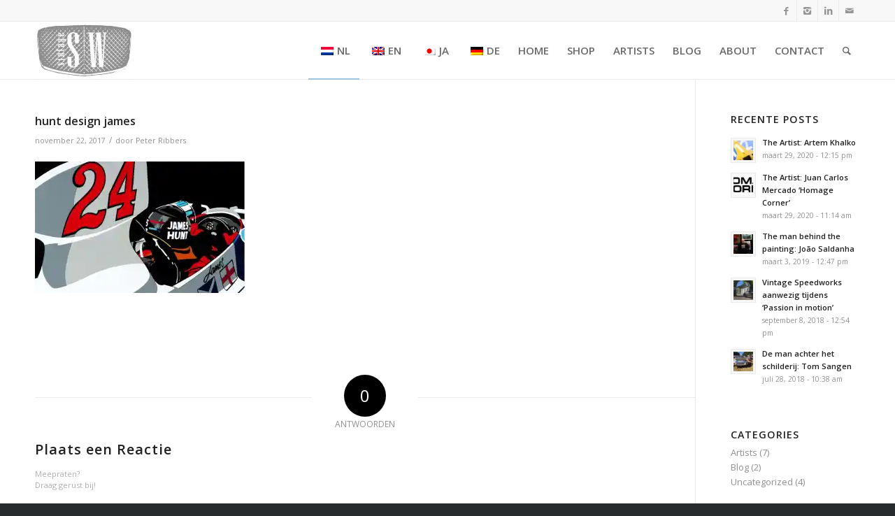

--- FILE ---
content_type: text/html; charset=UTF-8
request_url: https://www.vintage-speedworks.nl/?attachment_id=386
body_size: 17431
content:
<!DOCTYPE html>
<html lang="nl-NL" class="html_stretched responsive av-preloader-disabled av-default-lightbox  html_header_top html_logo_left html_main_nav_header html_menu_right html_custom html_header_sticky html_header_shrinking html_header_topbar_active html_mobile_menu_phone html_header_searchicon html_content_align_center html_header_unstick_top html_header_stretch_disabled html_av-overlay-side html_av-overlay-side-classic html_av-submenu-noclone html_entry_id_386 av-no-preview html_text_menu_active ">
<head>
<meta charset="UTF-8" />


<!-- mobile setting -->
<meta name="viewport" content="width=device-width, initial-scale=1, maximum-scale=1">

<!-- Scripts/CSS and wp_head hook -->
<meta name='robots' content='index, follow, max-image-preview:large, max-snippet:-1, max-video-preview:-1' />
<script>window._wca = window._wca || [];</script>

	<!-- This site is optimized with the Yoast SEO plugin v21.0 - https://yoast.com/wordpress/plugins/seo/ -->
	<title>hunt design james - Vintage Speedworks</title>
	<link rel="canonical" href="https://www.vintage-speedworks.nl/" />
	<meta property="og:locale" content="nl_NL" />
	<meta property="og:type" content="article" />
	<meta property="og:title" content="hunt design james - Vintage Speedworks" />
	<meta property="og:url" content="https://www.vintage-speedworks.nl/" />
	<meta property="og:site_name" content="Vintage Speedworks" />
	<meta property="article:modified_time" content="2017-11-22T18:49:01+00:00" />
	<meta property="og:image" content="https://www.vintage-speedworks.nl" />
	<meta property="og:image:width" content="1200" />
	<meta property="og:image:height" content="751" />
	<meta property="og:image:type" content="image/jpeg" />
	<meta name="twitter:card" content="summary_large_image" />
	<script type="application/ld+json" class="yoast-schema-graph">{"@context":"https://schema.org","@graph":[{"@type":"WebPage","@id":"https://www.vintage-speedworks.nl/","url":"https://www.vintage-speedworks.nl/","name":"hunt design james - Vintage Speedworks","isPartOf":{"@id":"https://www.vintage-speedworks.nl/#website"},"primaryImageOfPage":{"@id":"https://www.vintage-speedworks.nl/#primaryimage"},"image":{"@id":"https://www.vintage-speedworks.nl/#primaryimage"},"thumbnailUrl":"https://i0.wp.com/www.vintage-speedworks.nl/wp-content/uploads/hunt-design-1-2.jpg?fit=1200%2C751&ssl=1","datePublished":"2017-11-22T18:48:49+00:00","dateModified":"2017-11-22T18:49:01+00:00","breadcrumb":{"@id":"https://www.vintage-speedworks.nl/#breadcrumb"},"inLanguage":"nl","potentialAction":[{"@type":"ReadAction","target":["https://www.vintage-speedworks.nl/"]}]},{"@type":"ImageObject","inLanguage":"nl","@id":"https://www.vintage-speedworks.nl/#primaryimage","url":"https://i0.wp.com/www.vintage-speedworks.nl/wp-content/uploads/hunt-design-1-2.jpg?fit=1200%2C751&ssl=1","contentUrl":"https://i0.wp.com/www.vintage-speedworks.nl/wp-content/uploads/hunt-design-1-2.jpg?fit=1200%2C751&ssl=1","width":1200,"height":751,"caption":"hunt design james"},{"@type":"BreadcrumbList","@id":"https://www.vintage-speedworks.nl/#breadcrumb","itemListElement":[{"@type":"ListItem","position":1,"name":"Home","item":"https://www.vintage-speedworks.nl/"},{"@type":"ListItem","position":2,"name":"LEGENDS: James Hunt","item":"https://www.vintage-speedworks.nl/product/james-hunt-hesketh-1975/"},{"@type":"ListItem","position":3,"name":"hunt design james"}]},{"@type":"WebSite","@id":"https://www.vintage-speedworks.nl/#website","url":"https://www.vintage-speedworks.nl/","name":"Vintage Speedworks","description":"Vintage art for speedfreaks","potentialAction":[{"@type":"SearchAction","target":{"@type":"EntryPoint","urlTemplate":"https://www.vintage-speedworks.nl/?s={search_term_string}"},"query-input":"required name=search_term_string"}],"inLanguage":"nl"}]}</script>
	<!-- / Yoast SEO plugin. -->


<link rel='dns-prefetch' href='//stats.wp.com' />
<link rel='dns-prefetch' href='//secure.gravatar.com' />
<link rel='dns-prefetch' href='//v0.wordpress.com' />
<link rel='dns-prefetch' href='//i0.wp.com' />
<link rel='dns-prefetch' href='//c0.wp.com' />
<link href='https://fonts.gstatic.com' crossorigin rel='preconnect' />
<link rel="alternate" type="application/rss+xml" title="Vintage Speedworks &raquo; feed" href="https://www.vintage-speedworks.nl/feed/" />
<link rel="alternate" type="application/rss+xml" title="Vintage Speedworks &raquo; reactiesfeed" href="https://www.vintage-speedworks.nl/comments/feed/" />
<link rel="alternate" type="application/rss+xml" title="Vintage Speedworks &raquo; hunt design james reactiesfeed" href="https://www.vintage-speedworks.nl/?attachment_id=386/feed/" />

<!-- google webfont font replacement -->
<link rel='stylesheet' id='avia-google-webfont' href='//fonts.googleapis.com/css?family=Open+Sans:400,600' type='text/css' media='all'/> 
		<!-- This site uses the Google Analytics by ExactMetrics plugin v8.5.3 - Using Analytics tracking - https://www.exactmetrics.com/ -->
		<!-- Opmerking: ExactMetrics is momenteel niet geconfigureerd op deze site. De site eigenaar moet authenticeren met Google Analytics in de ExactMetrics instellingen scherm. -->
					<!-- No tracking code set -->
				<!-- / Google Analytics by ExactMetrics -->
		<style type="text/css">
img.wp-smiley,
img.emoji {
	display: inline !important;
	border: none !important;
	box-shadow: none !important;
	height: 1em !important;
	width: 1em !important;
	margin: 0 0.07em !important;
	vertical-align: -0.1em !important;
	background: none !important;
	padding: 0 !important;
}
</style>
	<link rel='stylesheet' id='avia-woocommerce-css-css' href='https://www.vintage-speedworks.nl/wp-content/themes/enfold/config-woocommerce/woocommerce-mod.css?ver=6.1.9' type='text/css' media='all' />
<link rel='stylesheet' id='jetpack-videopress-video-block-view-css' href='https://www.vintage-speedworks.nl/wp-content/plugins/jetpack/jetpack_vendor/automattic/jetpack-videopress/build/block-editor/blocks/video/view.css?minify=false&#038;ver=34ae973733627b74a14e' type='text/css' media='all' />
<link rel='stylesheet' id='mediaelement-css' href='https://c0.wp.com/c/6.1.9/wp-includes/js/mediaelement/mediaelementplayer-legacy.min.css' type='text/css' media='all' />
<link rel='stylesheet' id='wp-mediaelement-css' href='https://c0.wp.com/c/6.1.9/wp-includes/js/mediaelement/wp-mediaelement.min.css' type='text/css' media='all' />
<link rel='stylesheet' id='wc-blocks-vendors-style-css' href='https://c0.wp.com/p/woocommerce/7.8.0/packages/woocommerce-blocks/build/wc-blocks-vendors-style.css' type='text/css' media='all' />
<link rel='stylesheet' id='wc-blocks-style-css' href='https://c0.wp.com/p/woocommerce/7.8.0/packages/woocommerce-blocks/build/wc-blocks-style.css' type='text/css' media='all' />
<link rel='stylesheet' id='contact-form-7-css' href='https://www.vintage-speedworks.nl/wp-content/plugins/contact-form-7/includes/css/styles.css?ver=5.7.7' type='text/css' media='all' />
<link rel='stylesheet' id='wcsob-css' href='https://www.vintage-speedworks.nl/wp-content/plugins/sold-out-badge-for-woocommerce//style.css?ver=6.1.9' type='text/css' media='all' />
<style id='wcsob-inline-css' type='text/css'>
.wcsob_soldout { color: #ffffff;background: #222222;font-size: 12px;padding-top: 3px;padding-right: 8px;padding-bottom: 3px;padding-left: 8px;font-weight: bold;width: auto;height: auto;border-radius: 0px;z-index: 9999;text-align: center;position: absolute;top: 6px;right: auto;bottom: auto;left: 6px; }.single-product .wcsob_soldout { top: 6px;right: auto;bottom: auto;left: 6px; }
</style>
<style id='woocommerce-inline-inline-css' type='text/css'>
.woocommerce form .form-row .required { visibility: visible; }
</style>
<link rel='stylesheet' id='trp-language-switcher-style-css' href='https://www.vintage-speedworks.nl/wp-content/plugins/translatepress-multilingual/assets/css/trp-language-switcher.css?ver=2.9.16' type='text/css' media='all' />
<link rel='stylesheet' id='grw-public-main-css-css' href='https://www.vintage-speedworks.nl/wp-content/plugins/widget-google-reviews/assets/css/public-main.css?ver=5.9.7' type='text/css' media='all' />
<link rel='stylesheet' id='wc-gateway-ppec-frontend-css' href='https://www.vintage-speedworks.nl/wp-content/plugins/woocommerce-gateway-paypal-express-checkout/assets/css/wc-gateway-ppec-frontend.css?ver=2.1.3' type='text/css' media='all' />
<link rel='stylesheet' id='avia-grid-css' href='https://www.vintage-speedworks.nl/wp-content/themes/enfold/css/grid.css?ver=4.2' type='text/css' media='all' />
<link rel='stylesheet' id='avia-base-css' href='https://www.vintage-speedworks.nl/wp-content/themes/enfold/css/base.css?ver=4.2' type='text/css' media='all' />
<link rel='stylesheet' id='avia-layout-css' href='https://www.vintage-speedworks.nl/wp-content/themes/enfold/css/layout.css?ver=4.2' type='text/css' media='all' />
<link rel='stylesheet' id='avia-scs-css' href='https://www.vintage-speedworks.nl/wp-content/themes/enfold/css/shortcodes.css?ver=4.2' type='text/css' media='all' />
<link rel='stylesheet' id='avia-popup-css-css' href='https://www.vintage-speedworks.nl/wp-content/themes/enfold/js/aviapopup/magnific-popup.css?ver=4.2' type='text/css' media='screen' />
<link rel='stylesheet' id='avia-print-css' href='https://www.vintage-speedworks.nl/wp-content/themes/enfold/css/print.css?ver=4.2' type='text/css' media='print' />
<link rel='stylesheet' id='avia-dynamic-css' href='https://www.vintage-speedworks.nl/wp-content/uploads/dynamic_avia/enfold.css?ver=61127ba221891' type='text/css' media='all' />
<link rel='stylesheet' id='avia-custom-css' href='https://www.vintage-speedworks.nl/wp-content/themes/enfold/css/custom.css?ver=4.2' type='text/css' media='all' />
<link rel='stylesheet' id='wa_wcc_mtree_css_file-css' href='https://www.vintage-speedworks.nl/wp-content/plugins/woocommerce-product-category-selection-widget/assets/css/mtree.css?ver=6.1.9' type='text/css' media='all' />
<link rel='stylesheet' id='jetpack_css-css' href='https://c0.wp.com/p/jetpack/12.5.1/css/jetpack.css' type='text/css' media='all' />
<script type='text/javascript' src='https://c0.wp.com/c/6.1.9/wp-includes/js/dist/vendor/regenerator-runtime.min.js' id='regenerator-runtime-js'></script>
<script type='text/javascript' src='https://c0.wp.com/c/6.1.9/wp-includes/js/dist/vendor/wp-polyfill.min.js' id='wp-polyfill-js'></script>
<script type='text/javascript' src='https://c0.wp.com/c/6.1.9/wp-includes/js/dist/hooks.min.js' id='wp-hooks-js'></script>
<script type='text/javascript' src='https://stats.wp.com/w.js?ver=202604' id='woo-tracks-js'></script>
<script type='text/javascript' src='https://c0.wp.com/c/6.1.9/wp-includes/js/jquery/jquery.min.js' id='jquery-core-js'></script>
<script type='text/javascript' src='https://c0.wp.com/c/6.1.9/wp-includes/js/jquery/jquery-migrate.min.js' id='jquery-migrate-js'></script>
<script type='text/javascript' id='image-watermark-no-right-click-js-before'>
var iwArgsNoRightClick = {"rightclick":"Y","draganddrop":"N"};
</script>
<script type='text/javascript' src='https://www.vintage-speedworks.nl/wp-content/plugins/image-watermark/js/no-right-click.js?ver=1.8.0' id='image-watermark-no-right-click-js'></script>
<script type='text/javascript' src='https://www.vintage-speedworks.nl/wp-content/plugins/translatepress-multilingual/assets/js/trp-frontend-compatibility.js?ver=2.9.16' id='trp-frontend-compatibility-js'></script>
<script type='text/javascript' defer="defer" src='https://www.vintage-speedworks.nl/wp-content/plugins/widget-google-reviews/assets/js/public-main.js?ver=5.9.7' id='grw-public-main-js-js'></script>
<script defer type='text/javascript' src='https://stats.wp.com/s-202604.js' id='woocommerce-analytics-js'></script>
<script type='text/javascript' src='https://www.vintage-speedworks.nl/wp-content/themes/enfold/js/avia-compat.js?ver=4.2' id='avia-compat-js'></script>
<link rel="https://api.w.org/" href="https://www.vintage-speedworks.nl/wp-json/" /><link rel="alternate" type="application/json" href="https://www.vintage-speedworks.nl/wp-json/wp/v2/media/386" /><link rel="EditURI" type="application/rsd+xml" title="RSD" href="https://www.vintage-speedworks.nl/xmlrpc.php?rsd" />
<link rel="wlwmanifest" type="application/wlwmanifest+xml" href="https://www.vintage-speedworks.nl/wp-includes/wlwmanifest.xml" />
<meta name="generator" content="WordPress 6.1.9" />
<meta name="generator" content="WooCommerce 7.8.0" />
<link rel='shortlink' href='https://wp.me/a9nMBO-6e' />
<link rel="alternate" type="application/json+oembed" href="https://www.vintage-speedworks.nl/wp-json/oembed/1.0/embed?url=https%3A%2F%2Fwww.vintage-speedworks.nl%2F%3Fattachment_id%3D386" />
<link rel="alternate" type="text/xml+oembed" href="https://www.vintage-speedworks.nl/wp-json/oembed/1.0/embed?url=https%3A%2F%2Fwww.vintage-speedworks.nl%2F%3Fattachment_id%3D386&#038;format=xml" />
<link rel="alternate" hreflang="nl-NL" href="https://www.vintage-speedworks.nl/?attachment_id=386"/>
<link rel="alternate" hreflang="en-GB" href="https://www.vintage-speedworks.nl/en/?attachment_id=386"/>
<link rel="alternate" hreflang="ja" href="https://www.vintage-speedworks.nl/ja/?attachment_id=386"/>
<link rel="alternate" hreflang="de-DE" href="https://www.vintage-speedworks.nl/de/?attachment_id=386"/>
<link rel="alternate" hreflang="nl" href="https://www.vintage-speedworks.nl/?attachment_id=386"/>
<link rel="alternate" hreflang="en" href="https://www.vintage-speedworks.nl/en/?attachment_id=386"/>
<link rel="alternate" hreflang="de" href="https://www.vintage-speedworks.nl/de/?attachment_id=386"/>
	<style>img#wpstats{display:none}</style>
		<link rel="profile" href="http://gmpg.org/xfn/11" />
<link rel="alternate" type="application/rss+xml" title="Vintage Speedworks RSS2 Feed" href="https://www.vintage-speedworks.nl/feed/" />
<link rel="pingback" href="https://www.vintage-speedworks.nl/xmlrpc.php" />

<style type='text/css' media='screen'>
 #top #header_main > .container, #top #header_main > .container .main_menu  .av-main-nav > li > a, #top #header_main #menu-item-shop .cart_dropdown_link{ height:82px; line-height: 82px; }
 .html_top_nav_header .av-logo-container{ height:82px;  }
 .html_header_top.html_header_sticky #top #wrap_all #main{ padding-top:112px; } 
</style>
<!--[if lt IE 9]><script src="https://www.vintage-speedworks.nl/wp-content/themes/enfold/js/html5shiv.js"></script><![endif]-->
<link rel="icon" href="https://www.vintage-speedworks.nl/wp-content/uploads/Logo_website-balk.png" type="image/png">
	<noscript><style>.woocommerce-product-gallery{ opacity: 1 !important; }</style></noscript>
				<script  type="text/javascript">
				!function(f,b,e,v,n,t,s){if(f.fbq)return;n=f.fbq=function(){n.callMethod?
					n.callMethod.apply(n,arguments):n.queue.push(arguments)};if(!f._fbq)f._fbq=n;
					n.push=n;n.loaded=!0;n.version='2.0';n.queue=[];t=b.createElement(e);t.async=!0;
					t.src=v;s=b.getElementsByTagName(e)[0];s.parentNode.insertBefore(t,s)}(window,
					document,'script','https://connect.facebook.net/en_US/fbevents.js');
			</script>
			<!-- WooCommerce Facebook Integration Begin -->
			<script  type="text/javascript">

				fbq('init', '2555757514710874', {}, {
    "agent": "woocommerce-7.8.0-3.4.10"
});

				fbq( 'track', 'PageView', {
    "source": "woocommerce",
    "version": "7.8.0",
    "pluginVersion": "3.4.10"
} );

				document.addEventListener( 'DOMContentLoaded', function() {
					// Insert placeholder for events injected when a product is added to the cart through AJAX.
					document.body.insertAdjacentHTML( 'beforeend', '<div class=\"wc-facebook-pixel-event-placeholder\"></div>' );
				}, false );

			</script>
			<!-- WooCommerce Facebook Integration End -->
			

<!--
Debugging Info for Theme support: 

Theme: Enfold
Version: 4.2
Installed: enfold
AviaFramework Version: 4.6
AviaBuilder Version: 0.9.5
ML:256-PU:59-PLA:22
WP:6.1.9
Updates: disabled
-->

<style type='text/css'>
@font-face {font-family: 'entypo-fontello'; font-weight: normal; font-style: normal;
src: url('https://www.vintage-speedworks.nl/wp-content/themes/enfold/config-templatebuilder/avia-template-builder/assets/fonts/entypo-fontello.eot?v=3');
src: url('https://www.vintage-speedworks.nl/wp-content/themes/enfold/config-templatebuilder/avia-template-builder/assets/fonts/entypo-fontello.eot?v=3#iefix') format('embedded-opentype'), 
url('https://www.vintage-speedworks.nl/wp-content/themes/enfold/config-templatebuilder/avia-template-builder/assets/fonts/entypo-fontello.woff?v=3') format('woff'), 
url('https://www.vintage-speedworks.nl/wp-content/themes/enfold/config-templatebuilder/avia-template-builder/assets/fonts/entypo-fontello.ttf?v=3') format('truetype'), 
url('https://www.vintage-speedworks.nl/wp-content/themes/enfold/config-templatebuilder/avia-template-builder/assets/fonts/entypo-fontello.svg?v=3#entypo-fontello') format('svg');
} #top .avia-font-entypo-fontello, body .avia-font-entypo-fontello, html body [data-av_iconfont='entypo-fontello']:before{ font-family: 'entypo-fontello'; }
</style>
</head>




<body id="top" class="attachment attachment-template-default single single-attachment postid-386 attachmentid-386 attachment-jpeg stretched open_sans  theme-enfold woocommerce-no-js translatepress-nl_NL" itemscope="itemscope" itemtype="https://schema.org/WebPage" >

	
	<div id='wrap_all'>

	
<header id='header' class='all_colors header_color light_bg_color  av_header_top av_logo_left av_main_nav_header av_menu_right av_custom av_header_sticky av_header_shrinking av_header_stretch_disabled av_mobile_menu_phone av_header_searchicon av_header_unstick_top av_bottom_nav_disabled  av_header_border_disabled'  role="banner" itemscope="itemscope" itemtype="https://schema.org/WPHeader" >

		<div id='header_meta' class='container_wrap container_wrap_meta  av_icon_active_right av_extra_header_active av_entry_id_386'>
		
			      <div class='container'>
			      <ul class='noLightbox social_bookmarks icon_count_4'><li class='social_bookmarks_facebook av-social-link-facebook social_icon_1'><a target='_blank' href='https://www.facebook.com/Vintage-Speedworks-1494545143926040/' aria-hidden='true' data-av_icon='' data-av_iconfont='entypo-fontello' title='Facebook'><span class='avia_hidden_link_text'>Facebook</span></a></li><li class='social_bookmarks_instagram av-social-link-instagram social_icon_2'><a target='_blank' href='https://www.instagram.com/vintagespeedworks/' aria-hidden='true' data-av_icon='' data-av_iconfont='entypo-fontello' title='Instagram'><span class='avia_hidden_link_text'>Instagram</span></a></li><li class='social_bookmarks_linkedin av-social-link-linkedin social_icon_3'><a target='_blank' href='https://www.linkedin.com/company/72712974/' aria-hidden='true' data-av_icon='' data-av_iconfont='entypo-fontello' title='Linkedin'><span class='avia_hidden_link_text'>Linkedin</span></a></li><li class='social_bookmarks_mail av-social-link-mail social_icon_4'><a  href='https://www.vintage-speedworks.nl/contact/' aria-hidden='true' data-av_icon='' data-av_iconfont='entypo-fontello' title='Mail'><span class='avia_hidden_link_text'>Mail</span></a></li></ul>			      </div>
		</div>

		<div  id='header_main' class='container_wrap container_wrap_logo'>
	
        <ul  class = 'menu-item cart_dropdown ' data-success='is toegevoegd aan de winkelwagen'><li class='cart_dropdown_first'><a class='cart_dropdown_link' href='https://www.vintage-speedworks.nl/winkelmand/'><span aria-hidden='true' data-av_icon='' data-av_iconfont='entypo-fontello'></span><span class='av-cart-counter'>0</span><span class='avia_hidden_link_text'>Winkelwagen</span></a><!--<span class='cart_subtotal'><span class="woocommerce-Price-amount amount"><bdi><span class="woocommerce-Price-currencySymbol">&euro;</span>0.00</bdi></span></span>--><div class='dropdown_widget dropdown_widget_cart'><div class='avia-arrow'></div><div class="widget_shopping_cart_content"></div></div></li></ul><div class='container av-logo-container'><div class='inner-container'><span class='logo'><a href='https://www.vintage-speedworks.nl/'><picture>
<source type="image/webp" srcset="https://www.vintage-speedworks.nl/wp-content/uploads/Logo_256x156.jpg.webp"/>
<img height="100" width="300" src="https://www.vintage-speedworks.nl/wp-content/uploads/Logo_256x156.jpg" alt="Vintage Speedworks"/>
</picture>
</a></span><nav class='main_menu' data-selectname='Selecteer een pagina'  role="navigation" itemscope="itemscope" itemtype="https://schema.org/SiteNavigationElement" ><div class="avia-menu av-main-nav-wrap"><ul id="avia-menu" class="menu av-main-nav"><li id="menu-item-3942" class="trp-language-switcher-container menu-item menu-item-type-post_type menu-item-object-language_switcher current-language-menu-item menu-item-top-level menu-item-top-level-1"><a href="https://www.vintage-speedworks.nl/?attachment_id=386" itemprop="url"><span class="avia-bullet"></span><span class="avia-menu-text"><span data-no-translation><img class="trp-flag-image" src="https://www.vintage-speedworks.nl/wp-content/plugins/translatepress-multilingual/assets/images/flags/nl_NL.png" width="18" height="12" alt="nl_NL" title="Dutch"><span class="trp-ls-language-name">NL</span></span></span><span class="avia-menu-fx"><span class="avia-arrow-wrap"><span class="avia-arrow"></span></span></span></a></li>
<li id="menu-item-3941" class="trp-language-switcher-container menu-item menu-item-type-post_type menu-item-object-language_switcher menu-item-mega-parent  menu-item-top-level menu-item-top-level-2"><a href="https://www.vintage-speedworks.nl/en/?attachment_id=386" itemprop="url"><span class="avia-bullet"></span><span class="avia-menu-text"><span data-no-translation><img class="trp-flag-image" src="https://www.vintage-speedworks.nl/wp-content/plugins/translatepress-multilingual/assets/images/flags/en_GB.png" width="18" height="12" alt="en_GB" title="English"><span class="trp-ls-language-name">EN</span></span></span><span class="avia-menu-fx"><span class="avia-arrow-wrap"><span class="avia-arrow"></span></span></span></a></li>
<li id="menu-item-3940" class="trp-language-switcher-container menu-item menu-item-type-post_type menu-item-object-language_switcher menu-item-mega-parent  menu-item-top-level menu-item-top-level-3"><a href="https://www.vintage-speedworks.nl/ja/?attachment_id=386" itemprop="url"><span class="avia-bullet"></span><span class="avia-menu-text"><span data-no-translation><img class="trp-flag-image" src="https://www.vintage-speedworks.nl/wp-content/plugins/translatepress-multilingual/assets/images/flags/ja.png" width="18" height="12" alt="ja" title="Japanese"><span class="trp-ls-language-name">JA</span></span></span><span class="avia-menu-fx"><span class="avia-arrow-wrap"><span class="avia-arrow"></span></span></span></a></li>
<li id="menu-item-3939" class="trp-language-switcher-container menu-item menu-item-type-post_type menu-item-object-language_switcher menu-item-mega-parent  menu-item-top-level menu-item-top-level-4"><a href="https://www.vintage-speedworks.nl/de/?attachment_id=386" itemprop="url"><span class="avia-bullet"></span><span class="avia-menu-text"><span data-no-translation><img class="trp-flag-image" src="https://www.vintage-speedworks.nl/wp-content/plugins/translatepress-multilingual/assets/images/flags/de_DE.png" width="18" height="12" alt="de_DE" title="German"><span class="trp-ls-language-name">DE</span></span></span><span class="avia-menu-fx"><span class="avia-arrow-wrap"><span class="avia-arrow"></span></span></span></a></li>
<li id="menu-item-43" class="menu-item menu-item-type-post_type menu-item-object-page menu-item-home menu-item-top-level menu-item-top-level-5"><a href="https://www.vintage-speedworks.nl/" itemprop="url"><span class="avia-bullet"></span><span class="avia-menu-text">HOME</span><span class="avia-menu-fx"><span class="avia-arrow-wrap"><span class="avia-arrow"></span></span></span></a></li>
<li id="menu-item-231" class="menu-item menu-item-type-post_type menu-item-object-page menu-item-has-children menu-item-top-level menu-item-top-level-6"><a href="https://www.vintage-speedworks.nl/webshop/" itemprop="url"><span class="avia-bullet"></span><span class="avia-menu-text">SHOP</span><span class="avia-menu-fx"><span class="avia-arrow-wrap"><span class="avia-arrow"></span></span></span></a>


<ul class="sub-menu">
	<li id="menu-item-2047" class="menu-item menu-item-type-taxonomy menu-item-object-product_cat"><a href="https://www.vintage-speedworks.nl/product-categorie/original-art/" itemprop="url"><span class="avia-bullet"></span><span class="avia-menu-text">ORIGINAL ART</span></a></li>
	<li id="menu-item-510" class="menu-item menu-item-type-taxonomy menu-item-object-product_cat"><a href="https://www.vintage-speedworks.nl/product-categorie/artworks-limited/" itemprop="url"><span class="avia-bullet"></span><span class="avia-menu-text">LIMITED ART</span></a></li>
	<li id="menu-item-2048" class="menu-item menu-item-type-taxonomy menu-item-object-product_cat"><a href="https://www.vintage-speedworks.nl/product-categorie/lemans-and-f1-relics/" itemprop="url"><span class="avia-bullet"></span><span class="avia-menu-text">RACING MEMORABILIA</span></a></li>
	<li id="menu-item-512" class="menu-item menu-item-type-taxonomy menu-item-object-product_cat"><a href="https://www.vintage-speedworks.nl/product-categorie/sculptures/" itemprop="url"><span class="avia-bullet"></span><span class="avia-menu-text">SCUPLTURES</span></a></li>
	<li id="menu-item-513" class="menu-item menu-item-type-taxonomy menu-item-object-product_cat"><a href="https://www.vintage-speedworks.nl/product-categorie/photography/" itemprop="url"><span class="avia-bullet"></span><span class="avia-menu-text">PHOTOGRAPHY</span></a></li>
</ul>
</li>
<li id="menu-item-2314" class="menu-item menu-item-type-custom menu-item-object-custom menu-item-has-children menu-item-top-level menu-item-top-level-7"><a href="https://www.vintage-speedworks.nl/category/artists/" itemprop="url"><span class="avia-bullet"></span><span class="avia-menu-text">ARTISTS</span><span class="avia-menu-fx"><span class="avia-arrow-wrap"><span class="avia-arrow"></span></span></span></a>


<ul class="sub-menu">
	<li id="menu-item-2282" class="menu-item menu-item-type-taxonomy menu-item-object-product_cat"><a href="https://www.vintage-speedworks.nl/product-categorie/artists/aftertherace/" itemprop="url"><span class="avia-bullet"></span><span class="avia-menu-text">AfterTheRace</span></a></li>
	<li id="menu-item-2280" class="menu-item menu-item-type-taxonomy menu-item-object-product_cat"><a href="https://www.vintage-speedworks.nl/product-categorie/artists/tom-havlasek/" itemprop="url"><span class="avia-bullet"></span><span class="avia-menu-text">Tom Havlasek</span></a></li>
	<li id="menu-item-3836" class="menu-item menu-item-type-taxonomy menu-item-object-product_cat"><a href="https://www.vintage-speedworks.nl/product-categorie/artists/speedworks-art-iconic-sculptures/" itemprop="url"><span class="avia-bullet"></span><span class="avia-menu-text">Speedworks.Art</span></a></li>
	<li id="menu-item-2279" class="menu-item menu-item-type-taxonomy menu-item-object-product_cat"><a href="https://www.vintage-speedworks.nl/product-categorie/artists/ricardo-rodriguez/" itemprop="url"><span class="avia-bullet"></span><span class="avia-menu-text">Ricardo Rodriguez</span></a></li>
	<li id="menu-item-2284" class="menu-item menu-item-type-taxonomy menu-item-object-product_cat"><a href="https://www.vintage-speedworks.nl/product-categorie/artists/joel-clark/" itemprop="url"><span class="avia-bullet"></span><span class="avia-menu-text">Joel Clark</span></a></li>
	<li id="menu-item-2288" class="menu-item menu-item-type-taxonomy menu-item-object-product_cat"><a href="https://www.vintage-speedworks.nl/product-categorie/artists/stephane-dufour/" itemprop="url"><span class="avia-bullet"></span><span class="avia-menu-text">Stephane Dufour</span></a></li>
	<li id="menu-item-3874" class="menu-item menu-item-type-taxonomy menu-item-object-product_cat"><a href="https://www.vintage-speedworks.nl/product-categorie/artists/advanced-canvas/" itemprop="url"><span class="avia-bullet"></span><span class="avia-menu-text">Advanced Canvas</span></a></li>
	<li id="menu-item-2281" class="menu-item menu-item-type-taxonomy menu-item-object-product_cat"><a href="https://www.vintage-speedworks.nl/product-categorie/artists/tom-sangen/" itemprop="url"><span class="avia-bullet"></span><span class="avia-menu-text">Tom Sangen</span></a></li>
	<li id="menu-item-2756" class="menu-item menu-item-type-taxonomy menu-item-object-product_cat"><a href="https://www.vintage-speedworks.nl/product-categorie/artists/joao-saldanha/" itemprop="url"><span class="avia-bullet"></span><span class="avia-menu-text">João Saldanha</span></a></li>
	<li id="menu-item-3699" class="menu-item menu-item-type-taxonomy menu-item-object-product_cat"><a href="https://www.vintage-speedworks.nl/product-categorie/artists/alex-stutchbury/" itemprop="url"><span class="avia-bullet"></span><span class="avia-menu-text">Alex Stutchbury</span></a></li>
	<li id="menu-item-2868" class="menu-item menu-item-type-taxonomy menu-item-object-product_cat"><a href="https://www.vintage-speedworks.nl/product-categorie/artists/andrew-barber/" itemprop="url"><span class="avia-bullet"></span><span class="avia-menu-text">Andrew Barber</span></a></li>
	<li id="menu-item-2285" class="menu-item menu-item-type-taxonomy menu-item-object-product_cat"><a href="https://www.vintage-speedworks.nl/product-categorie/artists/john-ketchell/" itemprop="url"><span class="avia-bullet"></span><span class="avia-menu-text">John Ketchell</span></a></li>
	<li id="menu-item-2289" class="menu-item menu-item-type-taxonomy menu-item-object-product_cat"><a href="https://www.vintage-speedworks.nl/product-categorie/artists/tom-wheatley/" itemprop="url"><span class="avia-bullet"></span><span class="avia-menu-text">Tom Wheatley</span></a></li>
	<li id="menu-item-2998" class="menu-item menu-item-type-taxonomy menu-item-object-product_cat"><a href="https://www.vintage-speedworks.nl/product-categorie/artists/artem-khalko/" itemprop="url"><span class="avia-bullet"></span><span class="avia-menu-text">Artem Khalko</span></a></li>
	<li id="menu-item-2283" class="menu-item menu-item-type-taxonomy menu-item-object-product_cat"><a href="https://www.vintage-speedworks.nl/product-categorie/artists/frederick-dams/" itemprop="url"><span class="avia-bullet"></span><span class="avia-menu-text">Frederic Dams</span></a></li>
</ul>
</li>
<li id="menu-item-40" class="menu-item menu-item-type-post_type menu-item-object-page current_page_parent menu-item-has-children menu-item-top-level menu-item-top-level-8"><a href="https://www.vintage-speedworks.nl/blog/" itemprop="url"><span class="avia-bullet"></span><span class="avia-menu-text">BLOG</span><span class="avia-menu-fx"><span class="avia-arrow-wrap"><span class="avia-arrow"></span></span></span></a>


<ul class="sub-menu">
	<li id="menu-item-350" class="menu-item menu-item-type-custom menu-item-object-custom"><a href="https://www.vintage-speedworks.nl/category/blog/" itemprop="url"><span class="avia-bullet"></span><span class="avia-menu-text">NEWS</span></a></li>
	<li id="menu-item-351" class="menu-item menu-item-type-custom menu-item-object-custom"><a href="https://www.vintage-speedworks.nl/category/artists/" itemprop="url"><span class="avia-bullet"></span><span class="avia-menu-text">ARTISTS</span></a></li>
</ul>
</li>
<li id="menu-item-41" class="menu-item menu-item-type-post_type menu-item-object-page menu-item-mega-parent  menu-item-top-level menu-item-top-level-9"><a href="https://www.vintage-speedworks.nl/about-us/" itemprop="url"><span class="avia-bullet"></span><span class="avia-menu-text">ABOUT</span><span class="avia-menu-fx"><span class="avia-arrow-wrap"><span class="avia-arrow"></span></span></span></a></li>
<li id="menu-item-39" class="menu-item menu-item-type-post_type menu-item-object-page menu-item-top-level menu-item-top-level-10"><a href="https://www.vintage-speedworks.nl/contact/" itemprop="url"><span class="avia-bullet"></span><span class="avia-menu-text">CONTACT</span><span class="avia-menu-fx"><span class="avia-arrow-wrap"><span class="avia-arrow"></span></span></span></a></li>
<li id="menu-item-search" class="noMobile menu-item menu-item-search-dropdown menu-item-avia-special">
							<a href="?s=" data-avia-search-tooltip="

&lt;form action=&quot;https://www.vintage-speedworks.nl/&quot; id=&quot;searchform&quot; method=&quot;get&quot; class=&quot;&quot;&gt;
	&lt;div&gt;
		&lt;input type=&quot;submit&quot; value=&quot;&quot; id=&quot;searchsubmit&quot; class=&quot;button avia-font-entypo-fontello&quot; /&gt;
		&lt;input type=&quot;text&quot; id=&quot;s&quot; name=&quot;s&quot; value=&quot;&quot; placeholder='Zoek' /&gt;
			&lt;/div&gt;
&lt;/form&gt;" aria-hidden='true' data-av_icon='' data-av_iconfont='entypo-fontello'><span class="avia_hidden_link_text">Zoek</span></a>
	        		   </li><li class="av-burger-menu-main menu-item-avia-special ">
	        			<a href="#">
							<span class="av-hamburger av-hamburger--spin av-js-hamburger">
					        <span class="av-hamburger-box">
						          <span class="av-hamburger-inner"></span>
						          <strong>Menu</strong>
					        </span>
							</span>
						</a>
	        		   </li></ul></div></nav></div> </div> 
		<!-- end container_wrap-->
		</div>
		
		<div class='header_bg'></div>

<!-- end header -->
</header>
		
	<div id='main' class='all_colors' data-scroll-offset='82'>

	
		<div class='container_wrap container_wrap_first main_color sidebar_right'>

			<div class='container template-blog template-single-blog '>

				<main class='content units av-content-small alpha  av-blog-meta-comments-disabled av-blog-meta-html-info-disabled av-blog-meta-tag-disabled'  role="main" itemprop="mainContentOfPage" >

                    <article class='post-entry post-entry-type-standard post-entry-386 post-loop-1 post-parity-odd post-entry-last single-big post  post-386 attachment type-attachment status-inherit hentry'  itemscope="itemscope" itemtype="https://schema.org/CreativeWork" ><div class='blog-meta'></div><div class='entry-content-wrapper clearfix standard-content'><header class="entry-content-header"><h1 class='post-title entry-title'  itemprop="headline" >	<a href='https://www.vintage-speedworks.nl/?attachment_id=386' rel='bookmark' title='Permanente Link: hunt design james'>hunt design james			<span class='post-format-icon minor-meta'></span>	</a></h1><span class='post-meta-infos'><time class='date-container minor-meta updated' >november 22, 2017</time><span class='text-sep text-sep-date'>/</span><span class='comment-container minor-meta'><a href="https://www.vintage-speedworks.nl/?attachment_id=386#respond" class="comments-link" >0 Reacties</a></span><span class='text-sep text-sep-comment'>/</span><span class="blog-author minor-meta">door <span class="entry-author-link" ><span class="vcard author"><span class="fn"><a href="https://www.vintage-speedworks.nl/author/peter/" title="Berichten van Peter Ribbers" rel="author">Peter Ribbers</a></span></span></span></span></span></header><div class="entry-content"  itemprop="text" ><p class="attachment"><a href='https://i0.wp.com/www.vintage-speedworks.nl/wp-content/uploads/hunt-design-1-2.jpg?ssl=1'><img width="300" height="188" src="https://i0.wp.com/www.vintage-speedworks.nl/wp-content/uploads/hunt-design-1-2.jpg?fit=300%2C188&amp;ssl=1" class="attachment-medium size-medium" alt="hunt design james" decoding="async" srcset="https://i0.wp.com/www.vintage-speedworks.nl/wp-content/uploads/hunt-design-1-2.jpg?w=1200&amp;ssl=1 1200w, https://i0.wp.com/www.vintage-speedworks.nl/wp-content/uploads/hunt-design-1-2.jpg?resize=300%2C188&amp;ssl=1 300w, https://i0.wp.com/www.vintage-speedworks.nl/wp-content/uploads/hunt-design-1-2.jpg?resize=768%2C481&amp;ssl=1 768w, https://i0.wp.com/www.vintage-speedworks.nl/wp-content/uploads/hunt-design-1-2.jpg?resize=1030%2C645&amp;ssl=1 1030w, https://i0.wp.com/www.vintage-speedworks.nl/wp-content/uploads/hunt-design-1-2.jpg?resize=705%2C441&amp;ssl=1 705w" sizes="(max-width: 300px) 100vw, 300px" data-attachment-id="386" data-permalink="https://www.vintage-speedworks.nl/?attachment_id=386" data-orig-file="https://i0.wp.com/www.vintage-speedworks.nl/wp-content/uploads/hunt-design-1-2.jpg?fit=1200%2C751&amp;ssl=1" data-orig-size="1200,751" data-comments-opened="1" data-image-meta="{&quot;aperture&quot;:&quot;0&quot;,&quot;credit&quot;:&quot;&quot;,&quot;camera&quot;:&quot;&quot;,&quot;caption&quot;:&quot;&quot;,&quot;created_timestamp&quot;:&quot;0&quot;,&quot;copyright&quot;:&quot;&quot;,&quot;focal_length&quot;:&quot;0&quot;,&quot;iso&quot;:&quot;0&quot;,&quot;shutter_speed&quot;:&quot;0&quot;,&quot;title&quot;:&quot;&quot;,&quot;orientation&quot;:&quot;0&quot;}" data-image-title="hunt design james" data-image-description="" data-image-caption="" data-medium-file="https://i0.wp.com/www.vintage-speedworks.nl/wp-content/uploads/hunt-design-1-2.jpg?fit=300%2C188&amp;ssl=1" data-large-file="https://i0.wp.com/www.vintage-speedworks.nl/wp-content/uploads/hunt-design-1-2.jpg?fit=1030%2C645&amp;ssl=1" /></a></p>
</div><footer class="entry-footer"></footer><div class='post_delimiter'></div></div><div class='post_author_timeline'></div><span class='hidden'>
			<span class='av-structured-data'  itemscope="itemscope" itemtype="https://schema.org/ImageObject"  itemprop='image'>
					   <span itemprop='url' >https://www.vintage-speedworks.nl/wp-content/uploads/Logo_256x156.jpg</span>
					   <span itemprop='height' >0</span>
					   <span itemprop='width' >0</span>
				  </span><span class='av-structured-data'  itemprop="publisher" itemtype="https://schema.org/Organization" itemscope="itemscope" >
				<span itemprop='name'>Peter Ribbers</span>
				<span itemprop='logo' itemscope itemtype='http://schema.org/ImageObject'>
				   <span itemprop='url'>https://www.vintage-speedworks.nl/wp-content/uploads/Logo_256x156.jpg</span>
				 </span>
			  </span><span class='av-structured-data'  itemprop="author" itemscope="itemscope" itemtype="https://schema.org/Person" ><span itemprop='name'>Peter Ribbers</span></span><span class='av-structured-data'  itemprop="datePublished" datetime="2017-11-22T18:48:49+00:00" >2017-11-22 18:48:49</span><span class='av-structured-data'  itemprop="dateModified" itemtype="https://schema.org/dateModified" >2017-11-22 18:49:01</span><span class='av-structured-data'  itemprop="mainEntityOfPage" itemtype="https://schema.org/mainEntityOfPage" ><span itemprop='name'>hunt design james</span></span></span></article><div class='single-big'></div>


	        	
	        	
<div class='comment-entry post-entry'>

<div class='comment_meta_container'>
			
			<div class='side-container-comment'>
	        		
	        		<div class='side-container-comment-inner'>
	        				        			
	        			<span class='comment-count'>0</span>
   						<span class='comment-text'>antwoorden</span>
   						<span class='center-border center-border-left'></span>
   						<span class='center-border center-border-right'></span>
   						
	        		</div>
	        		
	        	</div>
			
			</div>

<div class='comment_container'><h3 class='miniheading'>Plaats een Reactie</h3><span class='minitext'>Meepraten? <br/>Draag gerust bij!</span>	<div id="respond" class="comment-respond">
		<h3 id="reply-title" class="comment-reply-title">Laat een reactie achter <small><a rel="nofollow" id="cancel-comment-reply-link" href="/?attachment_id=386#respond" style="display:none;">Reactie annuleren</a></small></h3><form action="https://www.vintage-speedworks.nl/wp-comments-post.php" method="post" id="commentform" class="comment-form"><p class="comment-notes"><span id="email-notes">Het e-mailadres wordt niet gepubliceerd.</span> <span class="required-field-message">Vereiste velden zijn gemarkeerd met <span class="required">*</span></span></p><p class="comment-form-comment"><label for="comment">Reactie <span class="required">*</span></label> <textarea id="comment" name="comment" cols="45" rows="8" maxlength="65525" required="required"></textarea></p><p class="comment-form-author"><label for="author">Naam <span class="required">*</span></label> <input id="author" name="author" type="text" value="" size="30" maxlength="245" autocomplete="name" required="required" /></p>
<p class="comment-form-email"><label for="email">E-mail <span class="required">*</span></label> <input id="email" name="email" type="text" value="" size="30" maxlength="100" aria-describedby="email-notes" autocomplete="email" required="required" /></p>
<p class="comment-form-url"><label for="url">Site</label> <input id="url" name="url" type="text" value="" size="30" maxlength="200" autocomplete="url" /></p>
<p class="comment-form-cookies-consent"><input id="wp-comment-cookies-consent" name="wp-comment-cookies-consent" type="checkbox" value="yes" /> <label for="wp-comment-cookies-consent">Mijn naam, e-mail en site bewaren in deze browser voor de volgende keer wanneer ik een reactie plaats.</label></p>
<p class="form-submit"><input name="submit" type="submit" id="submit" class="submit" value="Reactie plaatsen" /> <input type='hidden' name='comment_post_ID' value='386' id='comment_post_ID' />
<input type='hidden' name='comment_parent' id='comment_parent' value='0' />
</p></form>	</div><!-- #respond -->
	</div>
</div>
				<!--end content-->
				</main>

				<aside class='sidebar sidebar_right  alpha units'  role="complementary" itemscope="itemscope" itemtype="https://schema.org/WPSideBar" ><div class='inner_sidebar extralight-border'><section id="newsbox-2" class="widget clearfix newsbox"><h3 class="widgettitle">Recente posts</h3><ul class="news-wrap image_size_widget"><li class="news-content post-format-standard"><a class='news-link' title='The Artist: Artem Khalko' href='https://www.vintage-speedworks.nl/the-artist-artem-khalko/'><span class='news-thumb '><img width="36" height="36" src="https://i0.wp.com/www.vintage-speedworks.nl/wp-content/uploads/ferrari_GTO_250_kunst_aluminium_limited_lemans_blauw.jpg?resize=36%2C36&amp;ssl=1" class="attachment-widget size-widget wp-post-image" alt="" decoding="async" loading="lazy" srcset="https://i0.wp.com/www.vintage-speedworks.nl/wp-content/uploads/ferrari_GTO_250_kunst_aluminium_limited_lemans_blauw.jpg?resize=80%2C80&amp;ssl=1 80w, https://i0.wp.com/www.vintage-speedworks.nl/wp-content/uploads/ferrari_GTO_250_kunst_aluminium_limited_lemans_blauw.jpg?resize=36%2C36&amp;ssl=1 36w, https://i0.wp.com/www.vintage-speedworks.nl/wp-content/uploads/ferrari_GTO_250_kunst_aluminium_limited_lemans_blauw.jpg?resize=180%2C180&amp;ssl=1 180w, https://i0.wp.com/www.vintage-speedworks.nl/wp-content/uploads/ferrari_GTO_250_kunst_aluminium_limited_lemans_blauw.jpg?resize=100%2C100&amp;ssl=1 100w" sizes="(max-width: 36px) 100vw, 36px" data-attachment-id="3347" data-permalink="https://www.vintage-speedworks.nl/the-artist-artem-khalko/ferrari_gto_250_kunst_aluminium_limited_lemans_blauw/" data-orig-file="https://i0.wp.com/www.vintage-speedworks.nl/wp-content/uploads/ferrari_GTO_250_kunst_aluminium_limited_lemans_blauw.jpg?fit=992%2C188&amp;ssl=1" data-orig-size="992,188" data-comments-opened="1" data-image-meta="{&quot;aperture&quot;:&quot;0&quot;,&quot;credit&quot;:&quot;&quot;,&quot;camera&quot;:&quot;&quot;,&quot;caption&quot;:&quot;&quot;,&quot;created_timestamp&quot;:&quot;0&quot;,&quot;copyright&quot;:&quot;&quot;,&quot;focal_length&quot;:&quot;0&quot;,&quot;iso&quot;:&quot;0&quot;,&quot;shutter_speed&quot;:&quot;0&quot;,&quot;title&quot;:&quot;&quot;,&quot;orientation&quot;:&quot;0&quot;}" data-image-title="ferrari_GTO_250_kunst_aluminium_limited_lemans_blauw" data-image-description="" data-image-caption="" data-medium-file="https://i0.wp.com/www.vintage-speedworks.nl/wp-content/uploads/ferrari_GTO_250_kunst_aluminium_limited_lemans_blauw.jpg?fit=300%2C57&amp;ssl=1" data-large-file="https://i0.wp.com/www.vintage-speedworks.nl/wp-content/uploads/ferrari_GTO_250_kunst_aluminium_limited_lemans_blauw.jpg?fit=992%2C188&amp;ssl=1" /></span><strong class='news-headline'>The Artist: Artem Khalko<span class='news-time'>maart 29, 2020 - 12:15 pm</span></strong></a></li><li class="news-content post-format-standard"><a class='news-link' title='The Artist:  Juan Carlos Mercado &#8216;Homage  Corner&#8217;' href='https://www.vintage-speedworks.nl/the-artist-juan-carlos-mercado-homage-corner/'><span class='news-thumb '><img width="36" height="36" src="https://i0.wp.com/www.vintage-speedworks.nl/wp-content/uploads/Juan-Carlos-Mercado-Homage-COrner_3.jpg?resize=36%2C36&amp;ssl=1" class="attachment-widget size-widget wp-post-image" alt="" decoding="async" loading="lazy" srcset="https://i0.wp.com/www.vintage-speedworks.nl/wp-content/uploads/Juan-Carlos-Mercado-Homage-COrner_3.jpg?resize=80%2C80&amp;ssl=1 80w, https://i0.wp.com/www.vintage-speedworks.nl/wp-content/uploads/Juan-Carlos-Mercado-Homage-COrner_3.jpg?resize=36%2C36&amp;ssl=1 36w, https://i0.wp.com/www.vintage-speedworks.nl/wp-content/uploads/Juan-Carlos-Mercado-Homage-COrner_3.jpg?resize=100%2C96&amp;ssl=1 100w" sizes="(max-width: 36px) 100vw, 36px" data-attachment-id="3340" data-permalink="https://www.vintage-speedworks.nl/the-artist-juan-carlos-mercado-homage-corner/juan-carlos-mercado-homage-corner_3/" data-orig-file="https://i0.wp.com/www.vintage-speedworks.nl/wp-content/uploads/Juan-Carlos-Mercado-Homage-COrner_3.jpg?fit=1111%2C96&amp;ssl=1" data-orig-size="1111,96" data-comments-opened="1" data-image-meta="{&quot;aperture&quot;:&quot;0&quot;,&quot;credit&quot;:&quot;&quot;,&quot;camera&quot;:&quot;&quot;,&quot;caption&quot;:&quot;&quot;,&quot;created_timestamp&quot;:&quot;0&quot;,&quot;copyright&quot;:&quot;&quot;,&quot;focal_length&quot;:&quot;0&quot;,&quot;iso&quot;:&quot;0&quot;,&quot;shutter_speed&quot;:&quot;0&quot;,&quot;title&quot;:&quot;&quot;,&quot;orientation&quot;:&quot;1&quot;}" data-image-title="Juan Carlos Mercado Homage COrner_3" data-image-description="" data-image-caption="" data-medium-file="https://i0.wp.com/www.vintage-speedworks.nl/wp-content/uploads/Juan-Carlos-Mercado-Homage-COrner_3.jpg?fit=300%2C26&amp;ssl=1" data-large-file="https://i0.wp.com/www.vintage-speedworks.nl/wp-content/uploads/Juan-Carlos-Mercado-Homage-COrner_3.jpg?fit=1030%2C89&amp;ssl=1" /></span><strong class='news-headline'>The Artist:  Juan Carlos Mercado &#8216;Homage  Corner&#8217;<span class='news-time'>maart 29, 2020 - 11:14 am</span></strong></a></li><li class="news-content post-format-standard"><a class='news-link' title='The man behind the painting:   João Saldanha' href='https://www.vintage-speedworks.nl/the-man-behind-the-painting-joao-saldanha/'><span class='news-thumb '><img width="36" height="36" src="https://i0.wp.com/www.vintage-speedworks.nl/wp-content/uploads/Joao_saldanha_artist_picture2.jpg?resize=36%2C36&amp;ssl=1" class="attachment-widget size-widget wp-post-image" alt="" decoding="async" loading="lazy" srcset="https://i0.wp.com/www.vintage-speedworks.nl/wp-content/uploads/Joao_saldanha_artist_picture2.jpg?resize=80%2C80&amp;ssl=1 80w, https://i0.wp.com/www.vintage-speedworks.nl/wp-content/uploads/Joao_saldanha_artist_picture2.jpg?resize=36%2C36&amp;ssl=1 36w, https://i0.wp.com/www.vintage-speedworks.nl/wp-content/uploads/Joao_saldanha_artist_picture2.jpg?resize=180%2C180&amp;ssl=1 180w, https://i0.wp.com/www.vintage-speedworks.nl/wp-content/uploads/Joao_saldanha_artist_picture2.jpg?resize=100%2C100&amp;ssl=1 100w, https://i0.wp.com/www.vintage-speedworks.nl/wp-content/uploads/Joao_saldanha_artist_picture2.jpg?resize=450%2C450&amp;ssl=1 450w" sizes="(max-width: 36px) 100vw, 36px" data-attachment-id="2730" data-permalink="https://www.vintage-speedworks.nl/the-man-behind-the-painting-joao-saldanha/joao_saldanha_artist_picture2/" data-orig-file="https://i0.wp.com/www.vintage-speedworks.nl/wp-content/uploads/Joao_saldanha_artist_picture2.jpg?fit=1572%2C1296&amp;ssl=1" data-orig-size="1572,1296" data-comments-opened="1" data-image-meta="{&quot;aperture&quot;:&quot;0&quot;,&quot;credit&quot;:&quot;&quot;,&quot;camera&quot;:&quot;&quot;,&quot;caption&quot;:&quot;&quot;,&quot;created_timestamp&quot;:&quot;0&quot;,&quot;copyright&quot;:&quot;&quot;,&quot;focal_length&quot;:&quot;0&quot;,&quot;iso&quot;:&quot;0&quot;,&quot;shutter_speed&quot;:&quot;0&quot;,&quot;title&quot;:&quot;&quot;,&quot;orientation&quot;:&quot;0&quot;}" data-image-title="Joao_saldanha_artist_picture2" data-image-description="" data-image-caption="" data-medium-file="https://i0.wp.com/www.vintage-speedworks.nl/wp-content/uploads/Joao_saldanha_artist_picture2.jpg?fit=300%2C247&amp;ssl=1" data-large-file="https://i0.wp.com/www.vintage-speedworks.nl/wp-content/uploads/Joao_saldanha_artist_picture2.jpg?fit=1030%2C849&amp;ssl=1" /></span><strong class='news-headline'>The man behind the painting:   João Saldanha<span class='news-time'>maart 3, 2019 - 12:47 pm</span></strong></a></li><li class="news-content post-format-standard"><a class='news-link' title='Vintage Speedworks aanwezig tijdens &#8216;Passion in motion&#8217;' href='https://www.vintage-speedworks.nl/vintage-speedworks-aanwezig-tijdens-passion-in-motion/'><span class='news-thumb '><img width="36" height="36" src="https://i0.wp.com/www.vintage-speedworks.nl/wp-content/uploads/IMG_1916.jpg?resize=36%2C36&amp;ssl=1" class="attachment-widget size-widget wp-post-image" alt="" decoding="async" loading="lazy" srcset="https://i0.wp.com/www.vintage-speedworks.nl/wp-content/uploads/IMG_1916.jpg?resize=80%2C80&amp;ssl=1 80w, https://i0.wp.com/www.vintage-speedworks.nl/wp-content/uploads/IMG_1916.jpg?resize=36%2C36&amp;ssl=1 36w, https://i0.wp.com/www.vintage-speedworks.nl/wp-content/uploads/IMG_1916.jpg?resize=180%2C180&amp;ssl=1 180w, https://i0.wp.com/www.vintage-speedworks.nl/wp-content/uploads/IMG_1916.jpg?resize=1200%2C1200&amp;ssl=1 1200w" sizes="(max-width: 36px) 100vw, 36px" data-attachment-id="2243" data-permalink="https://www.vintage-speedworks.nl/vintage-speedworks-aanwezig-tijdens-passion-in-motion/img_1916/" data-orig-file="https://i0.wp.com/www.vintage-speedworks.nl/wp-content/uploads/IMG_1916.jpg?fit=1944%2C1296&amp;ssl=1" data-orig-size="1944,1296" data-comments-opened="1" data-image-meta="{&quot;aperture&quot;:&quot;0&quot;,&quot;credit&quot;:&quot;&quot;,&quot;camera&quot;:&quot;&quot;,&quot;caption&quot;:&quot;&quot;,&quot;created_timestamp&quot;:&quot;0&quot;,&quot;copyright&quot;:&quot;&quot;,&quot;focal_length&quot;:&quot;0&quot;,&quot;iso&quot;:&quot;0&quot;,&quot;shutter_speed&quot;:&quot;0&quot;,&quot;title&quot;:&quot;&quot;,&quot;orientation&quot;:&quot;0&quot;}" data-image-title="IMG_1916" data-image-description="" data-image-caption="" data-medium-file="https://i0.wp.com/www.vintage-speedworks.nl/wp-content/uploads/IMG_1916.jpg?fit=300%2C200&amp;ssl=1" data-large-file="https://i0.wp.com/www.vintage-speedworks.nl/wp-content/uploads/IMG_1916.jpg?fit=1030%2C687&amp;ssl=1" /></span><strong class='news-headline'>Vintage Speedworks aanwezig tijdens &#8216;Passion in motion&#8217;<span class='news-time'>september 8, 2018 - 12:54 pm</span></strong></a></li><li class="news-content post-format-standard"><a class='news-link' title='De man achter het schilderij:  Tom Sangen' href='https://www.vintage-speedworks.nl/de-man-achter-het-schilderij-tom-sangen/'><span class='news-thumb '><img width="36" height="36" src="https://i0.wp.com/www.vintage-speedworks.nl/wp-content/uploads/TomSangen_portretfoto.jpg?resize=36%2C36&amp;ssl=1" class="attachment-widget size-widget wp-post-image" alt="Tom_Sangen_portret" decoding="async" loading="lazy" srcset="https://i0.wp.com/www.vintage-speedworks.nl/wp-content/uploads/TomSangen_portretfoto.jpg?resize=80%2C80&amp;ssl=1 80w, https://i0.wp.com/www.vintage-speedworks.nl/wp-content/uploads/TomSangen_portretfoto.jpg?resize=36%2C36&amp;ssl=1 36w, https://i0.wp.com/www.vintage-speedworks.nl/wp-content/uploads/TomSangen_portretfoto.jpg?resize=180%2C180&amp;ssl=1 180w, https://i0.wp.com/www.vintage-speedworks.nl/wp-content/uploads/TomSangen_portretfoto.jpg?resize=100%2C100&amp;ssl=1 100w, https://i0.wp.com/www.vintage-speedworks.nl/wp-content/uploads/TomSangen_portretfoto.jpg?resize=450%2C450&amp;ssl=1 450w" sizes="(max-width: 36px) 100vw, 36px" data-attachment-id="2087" data-permalink="https://www.vintage-speedworks.nl/de-man-achter-het-schilderij-tom-sangen/tomsangen_portretfoto/" data-orig-file="https://i0.wp.com/www.vintage-speedworks.nl/wp-content/uploads/TomSangen_portretfoto.jpg?fit=2016%2C1512&amp;ssl=1" data-orig-size="2016,1512" data-comments-opened="1" data-image-meta="{&quot;aperture&quot;:&quot;0&quot;,&quot;credit&quot;:&quot;&quot;,&quot;camera&quot;:&quot;&quot;,&quot;caption&quot;:&quot;&quot;,&quot;created_timestamp&quot;:&quot;0&quot;,&quot;copyright&quot;:&quot;&quot;,&quot;focal_length&quot;:&quot;0&quot;,&quot;iso&quot;:&quot;0&quot;,&quot;shutter_speed&quot;:&quot;0&quot;,&quot;title&quot;:&quot;&quot;,&quot;orientation&quot;:&quot;0&quot;}" data-image-title="Tom_Sangen_portret" data-image-description="" data-image-caption="" data-medium-file="https://i0.wp.com/www.vintage-speedworks.nl/wp-content/uploads/TomSangen_portretfoto.jpg?fit=300%2C225&amp;ssl=1" data-large-file="https://i0.wp.com/www.vintage-speedworks.nl/wp-content/uploads/TomSangen_portretfoto.jpg?fit=1030%2C773&amp;ssl=1" /></span><strong class='news-headline'>De man achter het schilderij:  Tom Sangen<span class='news-time'>juli 28, 2018 - 10:38 am</span></strong></a></li></ul><span class="seperator extralight-border"></span></section><section id="categories-2" class="widget clearfix widget_categories"><h3 class="widgettitle">Categories</h3>
			<ul>
					<li class="cat-item cat-item-17"><a href="https://www.vintage-speedworks.nl/category/artists/">Artists</a> (7)
</li>
	<li class="cat-item cat-item-16"><a href="https://www.vintage-speedworks.nl/category/blog/">Blog</a> (2)
</li>
	<li class="cat-item cat-item-1"><a href="https://www.vintage-speedworks.nl/category/uncategorized/">Uncategorized</a> (4)
</li>
			</ul>

			<span class="seperator extralight-border"></span></section></div></aside>

			</div><!--end container-->

		</div><!-- close default .container_wrap element -->


						<div class='container_wrap footer_color' id='footer'>

					<div class='container'>

						<div class='flex_column av_one_fourth  first el_before_av_one_fourth'><section id="text-3" class="widget clearfix widget_text"><h3 class="widgettitle">Our Friends</h3>			<div class="textwidget"></div>
		<span class="seperator extralight-border"></span></section><section id="media_image-4" class="widget clearfix widget_media_image"><a href="https://www.vintage-speedworks.nl/en/product-categorie/sculptures/"><img width="570" height="310" src="https://i0.wp.com/www.vintage-speedworks.nl/wp-content/uploads/friends_2022-e1648809152483.png?fit=570%2C310&amp;ssl=1" class="image wp-image-3717  attachment-full size-full" alt="" decoding="async" style="max-width: 100%; height: auto;" srcset="https://i0.wp.com/www.vintage-speedworks.nl/wp-content/uploads/friends_2022-e1648809152483.png?w=570&amp;ssl=1 570w, https://i0.wp.com/www.vintage-speedworks.nl/wp-content/uploads/friends_2022-e1648809152483.png?resize=300%2C163&amp;ssl=1 300w, https://i0.wp.com/www.vintage-speedworks.nl/wp-content/uploads/friends_2022-e1648809152483.png?resize=450%2C245&amp;ssl=1 450w" sizes="(max-width: 570px) 100vw, 570px" data-attachment-id="3717" data-permalink="https://www.vintage-speedworks.nl/friends_2022/" data-orig-file="https://i0.wp.com/www.vintage-speedworks.nl/wp-content/uploads/friends_2022-e1648809152483.png?fit=570%2C310&amp;ssl=1" data-orig-size="570,310" data-comments-opened="0" data-image-meta="{&quot;aperture&quot;:&quot;0&quot;,&quot;credit&quot;:&quot;&quot;,&quot;camera&quot;:&quot;&quot;,&quot;caption&quot;:&quot;&quot;,&quot;created_timestamp&quot;:&quot;0&quot;,&quot;copyright&quot;:&quot;&quot;,&quot;focal_length&quot;:&quot;0&quot;,&quot;iso&quot;:&quot;0&quot;,&quot;shutter_speed&quot;:&quot;0&quot;,&quot;title&quot;:&quot;&quot;,&quot;orientation&quot;:&quot;0&quot;}" data-image-title="friends_2022" data-image-description="" data-image-caption="" data-medium-file="https://i0.wp.com/www.vintage-speedworks.nl/wp-content/uploads/friends_2022-e1648809152483.png?fit=300%2C163&amp;ssl=1" data-large-file="https://i0.wp.com/www.vintage-speedworks.nl/wp-content/uploads/friends_2022-e1648809152483.png?fit=570%2C310&amp;ssl=1" /></a><span class="seperator extralight-border"></span></section></div><div class='flex_column av_one_fourth  el_after_av_one_fourth  el_before_av_one_fourth '><section id="woocommerce_product_categories2-2" class="widget clearfix woocommerce widget_product_categories"><h3 class="widgettitle">Product Categories</h3><ul class="product-categories"><li class="cat-item cat-item-121"><a href="https://www.vintage-speedworks.nl/product-categorie/original-art/">ORIGINAL ART</a></li>
<li class="cat-item cat-item-21"><a href="https://www.vintage-speedworks.nl/product-categorie/artworks-limited/">LIMITED ART</a></li>
<li class="cat-item cat-item-85"><a href="https://www.vintage-speedworks.nl/product-categorie/artworks-prints-canvas/">PRINTS &amp; CANVAS</a></li>
<li class="cat-item cat-item-22"><a href="https://www.vintage-speedworks.nl/product-categorie/sculptures/">SCUPLTURES</a></li>
<li class="cat-item cat-item-23"><a href="https://www.vintage-speedworks.nl/product-categorie/photography/">PHOTOGRAPHY</a></li>
<li class="cat-item cat-item-89"><a href="https://www.vintage-speedworks.nl/product-categorie/max-verstappen-collection/">Max Verstappen Collection</a></li>
<li class="cat-item cat-item-122"><a href="https://www.vintage-speedworks.nl/product-categorie/lemans-and-f1-relics/">RACING MEMORABILIA</a></li>
</ul><span class="seperator extralight-border"></span></section></div><div class='flex_column av_one_fourth  el_after_av_one_fourth  el_before_av_one_fourth '><section id="newsbox-3" class="widget clearfix newsbox"><h3 class="widgettitle">Recent nieuws</h3><ul class="news-wrap image_size_widget"><li class="news-content post-format-standard"><a class='news-link' title='The Artist: Artem Khalko' href='https://www.vintage-speedworks.nl/the-artist-artem-khalko/'><span class='news-thumb '><img width="36" height="36" src="https://i0.wp.com/www.vintage-speedworks.nl/wp-content/uploads/ferrari_GTO_250_kunst_aluminium_limited_lemans_blauw.jpg?resize=36%2C36&amp;ssl=1" class="attachment-widget size-widget wp-post-image" alt="" decoding="async" loading="lazy" srcset="https://i0.wp.com/www.vintage-speedworks.nl/wp-content/uploads/ferrari_GTO_250_kunst_aluminium_limited_lemans_blauw.jpg?resize=80%2C80&amp;ssl=1 80w, https://i0.wp.com/www.vintage-speedworks.nl/wp-content/uploads/ferrari_GTO_250_kunst_aluminium_limited_lemans_blauw.jpg?resize=36%2C36&amp;ssl=1 36w, https://i0.wp.com/www.vintage-speedworks.nl/wp-content/uploads/ferrari_GTO_250_kunst_aluminium_limited_lemans_blauw.jpg?resize=180%2C180&amp;ssl=1 180w, https://i0.wp.com/www.vintage-speedworks.nl/wp-content/uploads/ferrari_GTO_250_kunst_aluminium_limited_lemans_blauw.jpg?resize=100%2C100&amp;ssl=1 100w" sizes="(max-width: 36px) 100vw, 36px" data-attachment-id="3347" data-permalink="https://www.vintage-speedworks.nl/the-artist-artem-khalko/ferrari_gto_250_kunst_aluminium_limited_lemans_blauw/" data-orig-file="https://i0.wp.com/www.vintage-speedworks.nl/wp-content/uploads/ferrari_GTO_250_kunst_aluminium_limited_lemans_blauw.jpg?fit=992%2C188&amp;ssl=1" data-orig-size="992,188" data-comments-opened="1" data-image-meta="{&quot;aperture&quot;:&quot;0&quot;,&quot;credit&quot;:&quot;&quot;,&quot;camera&quot;:&quot;&quot;,&quot;caption&quot;:&quot;&quot;,&quot;created_timestamp&quot;:&quot;0&quot;,&quot;copyright&quot;:&quot;&quot;,&quot;focal_length&quot;:&quot;0&quot;,&quot;iso&quot;:&quot;0&quot;,&quot;shutter_speed&quot;:&quot;0&quot;,&quot;title&quot;:&quot;&quot;,&quot;orientation&quot;:&quot;0&quot;}" data-image-title="ferrari_GTO_250_kunst_aluminium_limited_lemans_blauw" data-image-description="" data-image-caption="" data-medium-file="https://i0.wp.com/www.vintage-speedworks.nl/wp-content/uploads/ferrari_GTO_250_kunst_aluminium_limited_lemans_blauw.jpg?fit=300%2C57&amp;ssl=1" data-large-file="https://i0.wp.com/www.vintage-speedworks.nl/wp-content/uploads/ferrari_GTO_250_kunst_aluminium_limited_lemans_blauw.jpg?fit=992%2C188&amp;ssl=1" /></span><strong class='news-headline'>The Artist: Artem Khalko<span class='news-time'>maart 29, 2020 - 12:15 pm</span></strong></a></li><li class="news-content post-format-standard"><a class='news-link' title='The Artist:  Juan Carlos Mercado &#8216;Homage  Corner&#8217;' href='https://www.vintage-speedworks.nl/the-artist-juan-carlos-mercado-homage-corner/'><span class='news-thumb '><img width="36" height="36" src="https://i0.wp.com/www.vintage-speedworks.nl/wp-content/uploads/Juan-Carlos-Mercado-Homage-COrner_3.jpg?resize=36%2C36&amp;ssl=1" class="attachment-widget size-widget wp-post-image" alt="" decoding="async" loading="lazy" srcset="https://i0.wp.com/www.vintage-speedworks.nl/wp-content/uploads/Juan-Carlos-Mercado-Homage-COrner_3.jpg?resize=80%2C80&amp;ssl=1 80w, https://i0.wp.com/www.vintage-speedworks.nl/wp-content/uploads/Juan-Carlos-Mercado-Homage-COrner_3.jpg?resize=36%2C36&amp;ssl=1 36w, https://i0.wp.com/www.vintage-speedworks.nl/wp-content/uploads/Juan-Carlos-Mercado-Homage-COrner_3.jpg?resize=100%2C96&amp;ssl=1 100w" sizes="(max-width: 36px) 100vw, 36px" data-attachment-id="3340" data-permalink="https://www.vintage-speedworks.nl/the-artist-juan-carlos-mercado-homage-corner/juan-carlos-mercado-homage-corner_3/" data-orig-file="https://i0.wp.com/www.vintage-speedworks.nl/wp-content/uploads/Juan-Carlos-Mercado-Homage-COrner_3.jpg?fit=1111%2C96&amp;ssl=1" data-orig-size="1111,96" data-comments-opened="1" data-image-meta="{&quot;aperture&quot;:&quot;0&quot;,&quot;credit&quot;:&quot;&quot;,&quot;camera&quot;:&quot;&quot;,&quot;caption&quot;:&quot;&quot;,&quot;created_timestamp&quot;:&quot;0&quot;,&quot;copyright&quot;:&quot;&quot;,&quot;focal_length&quot;:&quot;0&quot;,&quot;iso&quot;:&quot;0&quot;,&quot;shutter_speed&quot;:&quot;0&quot;,&quot;title&quot;:&quot;&quot;,&quot;orientation&quot;:&quot;1&quot;}" data-image-title="Juan Carlos Mercado Homage COrner_3" data-image-description="" data-image-caption="" data-medium-file="https://i0.wp.com/www.vintage-speedworks.nl/wp-content/uploads/Juan-Carlos-Mercado-Homage-COrner_3.jpg?fit=300%2C26&amp;ssl=1" data-large-file="https://i0.wp.com/www.vintage-speedworks.nl/wp-content/uploads/Juan-Carlos-Mercado-Homage-COrner_3.jpg?fit=1030%2C89&amp;ssl=1" /></span><strong class='news-headline'>The Artist:  Juan Carlos Mercado &#8216;Homage  Corner&#8217;<span class='news-time'>maart 29, 2020 - 11:14 am</span></strong></a></li><li class="news-content post-format-standard"><a class='news-link' title='The man behind the painting:   João Saldanha' href='https://www.vintage-speedworks.nl/the-man-behind-the-painting-joao-saldanha/'><span class='news-thumb '><img width="36" height="36" src="https://i0.wp.com/www.vintage-speedworks.nl/wp-content/uploads/Joao_saldanha_artist_picture2.jpg?resize=36%2C36&amp;ssl=1" class="attachment-widget size-widget wp-post-image" alt="" decoding="async" loading="lazy" srcset="https://i0.wp.com/www.vintage-speedworks.nl/wp-content/uploads/Joao_saldanha_artist_picture2.jpg?resize=80%2C80&amp;ssl=1 80w, https://i0.wp.com/www.vintage-speedworks.nl/wp-content/uploads/Joao_saldanha_artist_picture2.jpg?resize=36%2C36&amp;ssl=1 36w, https://i0.wp.com/www.vintage-speedworks.nl/wp-content/uploads/Joao_saldanha_artist_picture2.jpg?resize=180%2C180&amp;ssl=1 180w, https://i0.wp.com/www.vintage-speedworks.nl/wp-content/uploads/Joao_saldanha_artist_picture2.jpg?resize=100%2C100&amp;ssl=1 100w, https://i0.wp.com/www.vintage-speedworks.nl/wp-content/uploads/Joao_saldanha_artist_picture2.jpg?resize=450%2C450&amp;ssl=1 450w" sizes="(max-width: 36px) 100vw, 36px" data-attachment-id="2730" data-permalink="https://www.vintage-speedworks.nl/the-man-behind-the-painting-joao-saldanha/joao_saldanha_artist_picture2/" data-orig-file="https://i0.wp.com/www.vintage-speedworks.nl/wp-content/uploads/Joao_saldanha_artist_picture2.jpg?fit=1572%2C1296&amp;ssl=1" data-orig-size="1572,1296" data-comments-opened="1" data-image-meta="{&quot;aperture&quot;:&quot;0&quot;,&quot;credit&quot;:&quot;&quot;,&quot;camera&quot;:&quot;&quot;,&quot;caption&quot;:&quot;&quot;,&quot;created_timestamp&quot;:&quot;0&quot;,&quot;copyright&quot;:&quot;&quot;,&quot;focal_length&quot;:&quot;0&quot;,&quot;iso&quot;:&quot;0&quot;,&quot;shutter_speed&quot;:&quot;0&quot;,&quot;title&quot;:&quot;&quot;,&quot;orientation&quot;:&quot;0&quot;}" data-image-title="Joao_saldanha_artist_picture2" data-image-description="" data-image-caption="" data-medium-file="https://i0.wp.com/www.vintage-speedworks.nl/wp-content/uploads/Joao_saldanha_artist_picture2.jpg?fit=300%2C247&amp;ssl=1" data-large-file="https://i0.wp.com/www.vintage-speedworks.nl/wp-content/uploads/Joao_saldanha_artist_picture2.jpg?fit=1030%2C849&amp;ssl=1" /></span><strong class='news-headline'>The man behind the painting:   João Saldanha<span class='news-time'>maart 3, 2019 - 12:47 pm</span></strong></a></li><li class="news-content post-format-standard"><a class='news-link' title='Vintage Speedworks aanwezig tijdens &#8216;Passion in motion&#8217;' href='https://www.vintage-speedworks.nl/vintage-speedworks-aanwezig-tijdens-passion-in-motion/'><span class='news-thumb '><img width="36" height="36" src="https://i0.wp.com/www.vintage-speedworks.nl/wp-content/uploads/IMG_1916.jpg?resize=36%2C36&amp;ssl=1" class="attachment-widget size-widget wp-post-image" alt="" decoding="async" loading="lazy" srcset="https://i0.wp.com/www.vintage-speedworks.nl/wp-content/uploads/IMG_1916.jpg?resize=80%2C80&amp;ssl=1 80w, https://i0.wp.com/www.vintage-speedworks.nl/wp-content/uploads/IMG_1916.jpg?resize=36%2C36&amp;ssl=1 36w, https://i0.wp.com/www.vintage-speedworks.nl/wp-content/uploads/IMG_1916.jpg?resize=180%2C180&amp;ssl=1 180w, https://i0.wp.com/www.vintage-speedworks.nl/wp-content/uploads/IMG_1916.jpg?resize=1200%2C1200&amp;ssl=1 1200w" sizes="(max-width: 36px) 100vw, 36px" data-attachment-id="2243" data-permalink="https://www.vintage-speedworks.nl/vintage-speedworks-aanwezig-tijdens-passion-in-motion/img_1916/" data-orig-file="https://i0.wp.com/www.vintage-speedworks.nl/wp-content/uploads/IMG_1916.jpg?fit=1944%2C1296&amp;ssl=1" data-orig-size="1944,1296" data-comments-opened="1" data-image-meta="{&quot;aperture&quot;:&quot;0&quot;,&quot;credit&quot;:&quot;&quot;,&quot;camera&quot;:&quot;&quot;,&quot;caption&quot;:&quot;&quot;,&quot;created_timestamp&quot;:&quot;0&quot;,&quot;copyright&quot;:&quot;&quot;,&quot;focal_length&quot;:&quot;0&quot;,&quot;iso&quot;:&quot;0&quot;,&quot;shutter_speed&quot;:&quot;0&quot;,&quot;title&quot;:&quot;&quot;,&quot;orientation&quot;:&quot;0&quot;}" data-image-title="IMG_1916" data-image-description="" data-image-caption="" data-medium-file="https://i0.wp.com/www.vintage-speedworks.nl/wp-content/uploads/IMG_1916.jpg?fit=300%2C200&amp;ssl=1" data-large-file="https://i0.wp.com/www.vintage-speedworks.nl/wp-content/uploads/IMG_1916.jpg?fit=1030%2C687&amp;ssl=1" /></span><strong class='news-headline'>Vintage Speedworks aanwezig tijdens &#8216;Passion in motion&#8217;<span class='news-time'>september 8, 2018 - 12:54 pm</span></strong></a></li></ul><span class="seperator extralight-border"></span></section></div><div class='flex_column av_one_fourth  el_after_av_one_fourth  el_before_av_one_fourth '><section id="grw_widget-2" class="widget clearfix google-reviews-widget"><h3 class="widgettitle">Google Reviews</h3>        <div class="wp-gr wpac wp-dark" data-id="grw_widget-2" data-layout="" data-exec="false" data-options='{"text_size":"","trans":{"read more":"lees verder"}}'><div class="wp-google-list"><div class="wp-google-place"><div class="wp-google-left"><img src="https://lh3.googleusercontent.com/p/AF1QipMAVkpD5ojxxa6e43YjYccCSBItO3JpxjbC5uLy=s1600-w300-h300" alt="" width="50" height="50"></div><div class="wp-google-right"><div class="wp-google-name"><a href="https://maps.google.com/?cid=9181817035630203993" rel="noopener" aria-label="Google place profile"><span>Vintage Speedworks</span></a></div><div><span class="wp-google-rating">5.0</span><span class="wp-google-stars"><span class="wp-stars"><span class="wp-star"><svg width="17" height="17" viewBox="0 0 1792 1792" role="none"><path d="M1728 647q0 22-26 48l-363 354 86 500q1 7 1 20 0 21-10.5 35.5t-30.5 14.5q-19 0-40-12l-449-236-449 236q-22 12-40 12-21 0-31.5-14.5t-10.5-35.5q0-6 2-20l86-500-364-354q-25-27-25-48 0-37 56-46l502-73 225-455q19-41 49-41t49 41l225 455 502 73q56 9 56 46z" fill="#fb8e28"></path></svg></span><span class="wp-star"><svg width="17" height="17" viewBox="0 0 1792 1792" role="none"><path d="M1728 647q0 22-26 48l-363 354 86 500q1 7 1 20 0 21-10.5 35.5t-30.5 14.5q-19 0-40-12l-449-236-449 236q-22 12-40 12-21 0-31.5-14.5t-10.5-35.5q0-6 2-20l86-500-364-354q-25-27-25-48 0-37 56-46l502-73 225-455q19-41 49-41t49 41l225 455 502 73q56 9 56 46z" fill="#fb8e28"></path></svg></span><span class="wp-star"><svg width="17" height="17" viewBox="0 0 1792 1792" role="none"><path d="M1728 647q0 22-26 48l-363 354 86 500q1 7 1 20 0 21-10.5 35.5t-30.5 14.5q-19 0-40-12l-449-236-449 236q-22 12-40 12-21 0-31.5-14.5t-10.5-35.5q0-6 2-20l86-500-364-354q-25-27-25-48 0-37 56-46l502-73 225-455q19-41 49-41t49 41l225 455 502 73q56 9 56 46z" fill="#fb8e28"></path></svg></span><span class="wp-star"><svg width="17" height="17" viewBox="0 0 1792 1792" role="none"><path d="M1728 647q0 22-26 48l-363 354 86 500q1 7 1 20 0 21-10.5 35.5t-30.5 14.5q-19 0-40-12l-449-236-449 236q-22 12-40 12-21 0-31.5-14.5t-10.5-35.5q0-6 2-20l86-500-364-354q-25-27-25-48 0-37 56-46l502-73 225-455q19-41 49-41t49 41l225 455 502 73q56 9 56 46z" fill="#fb8e28"></path></svg></span><span class="wp-star"><svg width="17" height="17" viewBox="0 0 1792 1792" role="none"><path d="M1728 647q0 22-26 48l-363 354 86 500q1 7 1 20 0 21-10.5 35.5t-30.5 14.5q-19 0-40-12l-449-236-449 236q-22 12-40 12-21 0-31.5-14.5t-10.5-35.5q0-6 2-20l86-500-364-354q-25-27-25-48 0-37 56-46l502-73 225-455q19-41 49-41t49 41l225 455 502 73q56 9 56 46z" fill="#fb8e28"></path></svg></span></span></span></div><div class="wp-google-based">Gebaseerd op 4 beoordelingen</div><div class="wp-google-powered">powered by <span><span style="color:#6186ec!important">G</span><span style="color:#cd523f!important">o</span><span style="color:#eabe43!important">o</span><span style="color:#6186ec!important">g</span><span style="color:#63a45d!important">l</span><span style="color:#cd523f!important">e</span></span></div><div class="wp-google-wr"><a href="https://search.google.com/local/writereview?placeid=ChIJHWvLUgSgxkcRWVReUfJdbH8" rel="noopener" aria-label="Write a review" onclick="return rplg_leave_review_window.call(this)">beoordeel ons op<svg viewBox="0 0 512 512" height="18" width="18" role="none"><g fill="none" fill-rule="evenodd"><path d="M482.56 261.36c0-16.73-1.5-32.83-4.29-48.27H256v91.29h127.01c-5.47 29.5-22.1 54.49-47.09 71.23v59.21h76.27c44.63-41.09 70.37-101.59 70.37-173.46z" fill="#4285f4"/><path d="M256 492c63.72 0 117.14-21.13 156.19-57.18l-76.27-59.21c-21.13 14.16-48.17 22.53-79.92 22.53-61.47 0-113.49-41.51-132.05-97.3H45.1v61.15c38.83 77.13 118.64 130.01 210.9 130.01z" fill="#34a853"/><path d="M123.95 300.84c-4.72-14.16-7.4-29.29-7.4-44.84s2.68-30.68 7.4-44.84V150.01H45.1C29.12 181.87 20 217.92 20 256c0 38.08 9.12 74.13 25.1 105.99l78.85-61.15z" fill="#fbbc05"/><path d="M256 113.86c34.65 0 65.76 11.91 90.22 35.29l67.69-67.69C373.03 43.39 319.61 20 256 20c-92.25 0-172.07 52.89-210.9 130.01l78.85 61.15c18.56-55.78 70.59-97.3 132.05-97.3z" fill="#ea4335"/><path d="M20 20h472v472H20V20z"/></g></svg></a></div></div></div></div><img src="[data-uri]" alt="" onload="(function(el, data) {var f = function() { window.grw_init ? grw_init(el, data) : setTimeout(f, 400) }; f() })(this);" width="1" height="1" style="display:none"></div>        <span class="seperator extralight-border"></span></section></div>

					</div>


				<!-- ####### END FOOTER CONTAINER ####### -->
				</div>

	


			

			
				<footer class='container_wrap socket_color' id='socket'  role="contentinfo" itemscope="itemscope" itemtype="https://schema.org/WPFooter" >
                    <div class='container'>

                        <span class='copyright'>© Copyright - Vintage Speedworks </span>

                        <ul class='noLightbox social_bookmarks icon_count_4'><li class='social_bookmarks_facebook av-social-link-facebook social_icon_1'><a target='_blank' href='https://www.facebook.com/Vintage-Speedworks-1494545143926040/' aria-hidden='true' data-av_icon='' data-av_iconfont='entypo-fontello' title='Facebook'><span class='avia_hidden_link_text'>Facebook</span></a></li><li class='social_bookmarks_instagram av-social-link-instagram social_icon_2'><a target='_blank' href='https://www.instagram.com/vintagespeedworks/' aria-hidden='true' data-av_icon='' data-av_iconfont='entypo-fontello' title='Instagram'><span class='avia_hidden_link_text'>Instagram</span></a></li><li class='social_bookmarks_linkedin av-social-link-linkedin social_icon_3'><a target='_blank' href='https://www.linkedin.com/company/72712974/' aria-hidden='true' data-av_icon='' data-av_iconfont='entypo-fontello' title='Linkedin'><span class='avia_hidden_link_text'>Linkedin</span></a></li><li class='social_bookmarks_mail av-social-link-mail social_icon_4'><a  href='https://www.vintage-speedworks.nl/contact/' aria-hidden='true' data-av_icon='' data-av_iconfont='entypo-fontello' title='Mail'><span class='avia_hidden_link_text'>Mail</span></a></li></ul>
                    </div>

	            <!-- ####### END SOCKET CONTAINER ####### -->
				</footer>


					<!-- end main -->
		</div>
		
		<!-- end wrap_all --></div>

<template id="tp-language" data-tp-language="nl_NL"></template>
 <script type='text/javascript'>
 /* <![CDATA[ */  
var avia_framework_globals = avia_framework_globals || {};
    avia_framework_globals.frameworkUrl = 'https://www.vintage-speedworks.nl/wp-content/themes/enfold/framework/';
    avia_framework_globals.installedAt = 'https://www.vintage-speedworks.nl/wp-content/themes/enfold/';
    avia_framework_globals.ajaxurl = 'https://www.vintage-speedworks.nl/wp-admin/admin-ajax.php';
/* ]]> */ 
</script>
 
 			<!-- Facebook Pixel Code -->
			<noscript>
				<img
					height="1"
					width="1"
					style="display:none"
					alt="fbpx"
					src="https://www.facebook.com/tr?id=2555757514710874&ev=PageView&noscript=1"
				/>
			</noscript>
			<!-- End Facebook Pixel Code -->
				<script type="text/javascript">
		(function () {
			var c = document.body.className;
			c = c.replace(/woocommerce-no-js/, 'woocommerce-js');
			document.body.className = c;
		})();
	</script>
	<script type='text/javascript' src='https://www.vintage-speedworks.nl/wp-content/themes/enfold/config-woocommerce/woocommerce-mod.js?ver=1' id='avia-woocommerce-js-js'></script>
<script type='text/javascript' src='https://www.vintage-speedworks.nl/wp-content/plugins/jetpack/jetpack_vendor/automattic/jetpack-image-cdn/dist/image-cdn.js?minify=false&#038;ver=132249e245926ae3e188' id='jetpack-photon-js'></script>
<script type='text/javascript' src='https://www.vintage-speedworks.nl/wp-content/plugins/contact-form-7/includes/swv/js/index.js?ver=5.7.7' id='swv-js'></script>
<script type='text/javascript' id='contact-form-7-js-extra'>
/* <![CDATA[ */
var wpcf7 = {"api":{"root":"https:\/\/www.vintage-speedworks.nl\/wp-json\/","namespace":"contact-form-7\/v1"},"cached":"1"};
/* ]]> */
</script>
<script type='text/javascript' src='https://www.vintage-speedworks.nl/wp-content/plugins/contact-form-7/includes/js/index.js?ver=5.7.7' id='contact-form-7-js'></script>
<script type='text/javascript' src='https://c0.wp.com/p/woocommerce/7.8.0/assets/js/jquery-blockui/jquery.blockUI.min.js' id='jquery-blockui-js'></script>
<script type='text/javascript' id='wc-add-to-cart-js-extra'>
/* <![CDATA[ */
var wc_add_to_cart_params = {"ajax_url":"\/wp-admin\/admin-ajax.php","wc_ajax_url":"\/?wc-ajax=%%endpoint%%","i18n_view_cart":"Bekijk winkelwagen","cart_url":"https:\/\/www.vintage-speedworks.nl\/winkelmand\/","is_cart":"","cart_redirect_after_add":"no"};
/* ]]> */
</script>
<script type='text/javascript' src='https://c0.wp.com/p/woocommerce/7.8.0/assets/js/frontend/add-to-cart.min.js' id='wc-add-to-cart-js'></script>
<script type='text/javascript' src='https://c0.wp.com/p/woocommerce/7.8.0/assets/js/js-cookie/js.cookie.min.js' id='js-cookie-js'></script>
<script type='text/javascript' id='woocommerce-js-extra'>
/* <![CDATA[ */
var woocommerce_params = {"ajax_url":"\/wp-admin\/admin-ajax.php","wc_ajax_url":"\/?wc-ajax=%%endpoint%%"};
/* ]]> */
</script>
<script type='text/javascript' src='https://c0.wp.com/p/woocommerce/7.8.0/assets/js/frontend/woocommerce.min.js' id='woocommerce-js'></script>
<script type='text/javascript' id='rocket-browser-checker-js-after'>
"use strict";var _createClass=function(){function defineProperties(target,props){for(var i=0;i<props.length;i++){var descriptor=props[i];descriptor.enumerable=descriptor.enumerable||!1,descriptor.configurable=!0,"value"in descriptor&&(descriptor.writable=!0),Object.defineProperty(target,descriptor.key,descriptor)}}return function(Constructor,protoProps,staticProps){return protoProps&&defineProperties(Constructor.prototype,protoProps),staticProps&&defineProperties(Constructor,staticProps),Constructor}}();function _classCallCheck(instance,Constructor){if(!(instance instanceof Constructor))throw new TypeError("Cannot call a class as a function")}var RocketBrowserCompatibilityChecker=function(){function RocketBrowserCompatibilityChecker(options){_classCallCheck(this,RocketBrowserCompatibilityChecker),this.passiveSupported=!1,this._checkPassiveOption(this),this.options=!!this.passiveSupported&&options}return _createClass(RocketBrowserCompatibilityChecker,[{key:"_checkPassiveOption",value:function(self){try{var options={get passive(){return!(self.passiveSupported=!0)}};window.addEventListener("test",null,options),window.removeEventListener("test",null,options)}catch(err){self.passiveSupported=!1}}},{key:"initRequestIdleCallback",value:function(){!1 in window&&(window.requestIdleCallback=function(cb){var start=Date.now();return setTimeout(function(){cb({didTimeout:!1,timeRemaining:function(){return Math.max(0,50-(Date.now()-start))}})},1)}),!1 in window&&(window.cancelIdleCallback=function(id){return clearTimeout(id)})}},{key:"isDataSaverModeOn",value:function(){return"connection"in navigator&&!0===navigator.connection.saveData}},{key:"supportsLinkPrefetch",value:function(){var elem=document.createElement("link");return elem.relList&&elem.relList.supports&&elem.relList.supports("prefetch")&&window.IntersectionObserver&&"isIntersecting"in IntersectionObserverEntry.prototype}},{key:"isSlowConnection",value:function(){return"connection"in navigator&&"effectiveType"in navigator.connection&&("2g"===navigator.connection.effectiveType||"slow-2g"===navigator.connection.effectiveType)}}]),RocketBrowserCompatibilityChecker}();
</script>
<script type='text/javascript' id='rocket-preload-links-js-extra'>
/* <![CDATA[ */
var RocketPreloadLinksConfig = {"excludeUris":"\/(?:.+\/)?feed(?:\/(?:.+\/?)?)?$|\/(?:.+\/)?embed\/|\/afrekenen\/??(.*)|\/en\/afrekenen\/??(.*)|\/ja\/afrekenen\/??(.*)|\/de\/afrekenen\/??(.*)|\/winkelmand\/?|\/en\/winkelmand\/?|\/ja\/winkelmand\/?|\/de\/winkelmand\/?|\/mijn-account\/??(.*)|\/en\/mijn-account\/??(.*)|\/ja\/mijn-account\/??(.*)|\/de\/mijn-account\/??(.*)|\/wc-api\/v(.*)|\/(index.php\/)?(.*)wp-json(\/.*|$)|\/refer\/|\/go\/|\/recommend\/|\/recommends\/","usesTrailingSlash":"","imageExt":"jpg|jpeg|gif|png|tiff|bmp|webp|avif|pdf|doc|docx|xls|xlsx|php","fileExt":"jpg|jpeg|gif|png|tiff|bmp|webp|avif|pdf|doc|docx|xls|xlsx|php|html|htm","siteUrl":"https:\/\/www.vintage-speedworks.nl","onHoverDelay":"100","rateThrottle":"3"};
/* ]]> */
</script>
<script type='text/javascript' id='rocket-preload-links-js-after'>
(function() {
"use strict";var r="function"==typeof Symbol&&"symbol"==typeof Symbol.iterator?function(e){return typeof e}:function(e){return e&&"function"==typeof Symbol&&e.constructor===Symbol&&e!==Symbol.prototype?"symbol":typeof e},e=function(){function i(e,t){for(var n=0;n<t.length;n++){var i=t[n];i.enumerable=i.enumerable||!1,i.configurable=!0,"value"in i&&(i.writable=!0),Object.defineProperty(e,i.key,i)}}return function(e,t,n){return t&&i(e.prototype,t),n&&i(e,n),e}}();function i(e,t){if(!(e instanceof t))throw new TypeError("Cannot call a class as a function")}var t=function(){function n(e,t){i(this,n),this.browser=e,this.config=t,this.options=this.browser.options,this.prefetched=new Set,this.eventTime=null,this.threshold=1111,this.numOnHover=0}return e(n,[{key:"init",value:function(){!this.browser.supportsLinkPrefetch()||this.browser.isDataSaverModeOn()||this.browser.isSlowConnection()||(this.regex={excludeUris:RegExp(this.config.excludeUris,"i"),images:RegExp(".("+this.config.imageExt+")$","i"),fileExt:RegExp(".("+this.config.fileExt+")$","i")},this._initListeners(this))}},{key:"_initListeners",value:function(e){-1<this.config.onHoverDelay&&document.addEventListener("mouseover",e.listener.bind(e),e.listenerOptions),document.addEventListener("mousedown",e.listener.bind(e),e.listenerOptions),document.addEventListener("touchstart",e.listener.bind(e),e.listenerOptions)}},{key:"listener",value:function(e){var t=e.target.closest("a"),n=this._prepareUrl(t);if(null!==n)switch(e.type){case"mousedown":case"touchstart":this._addPrefetchLink(n);break;case"mouseover":this._earlyPrefetch(t,n,"mouseout")}}},{key:"_earlyPrefetch",value:function(t,e,n){var i=this,r=setTimeout(function(){if(r=null,0===i.numOnHover)setTimeout(function(){return i.numOnHover=0},1e3);else if(i.numOnHover>i.config.rateThrottle)return;i.numOnHover++,i._addPrefetchLink(e)},this.config.onHoverDelay);t.addEventListener(n,function e(){t.removeEventListener(n,e,{passive:!0}),null!==r&&(clearTimeout(r),r=null)},{passive:!0})}},{key:"_addPrefetchLink",value:function(i){return this.prefetched.add(i.href),new Promise(function(e,t){var n=document.createElement("link");n.rel="prefetch",n.href=i.href,n.onload=e,n.onerror=t,document.head.appendChild(n)}).catch(function(){})}},{key:"_prepareUrl",value:function(e){if(null===e||"object"!==(void 0===e?"undefined":r(e))||!1 in e||-1===["http:","https:"].indexOf(e.protocol))return null;var t=e.href.substring(0,this.config.siteUrl.length),n=this._getPathname(e.href,t),i={original:e.href,protocol:e.protocol,origin:t,pathname:n,href:t+n};return this._isLinkOk(i)?i:null}},{key:"_getPathname",value:function(e,t){var n=t?e.substring(this.config.siteUrl.length):e;return n.startsWith("/")||(n="/"+n),this._shouldAddTrailingSlash(n)?n+"/":n}},{key:"_shouldAddTrailingSlash",value:function(e){return this.config.usesTrailingSlash&&!e.endsWith("/")&&!this.regex.fileExt.test(e)}},{key:"_isLinkOk",value:function(e){return null!==e&&"object"===(void 0===e?"undefined":r(e))&&(!this.prefetched.has(e.href)&&e.origin===this.config.siteUrl&&-1===e.href.indexOf("?")&&-1===e.href.indexOf("#")&&!this.regex.excludeUris.test(e.href)&&!this.regex.images.test(e.href))}}],[{key:"run",value:function(){"undefined"!=typeof RocketPreloadLinksConfig&&new n(new RocketBrowserCompatibilityChecker({capture:!0,passive:!0}),RocketPreloadLinksConfig).init()}}]),n}();t.run();
}());
</script>
<script type='text/javascript' src='https://www.vintage-speedworks.nl/wp-content/themes/enfold/js/avia.js?ver=4.2' id='avia-default-js'></script>
<script type='text/javascript' src='https://www.vintage-speedworks.nl/wp-content/themes/enfold/js/shortcodes.js?ver=4.2' id='avia-shortcodes-js'></script>
<script type='text/javascript' src='https://www.vintage-speedworks.nl/wp-content/themes/enfold/js/aviapopup/jquery.magnific-popup.min.js?ver=4.2' id='avia-popup-js'></script>
<script type='text/javascript' id='mediaelement-core-js-before'>
var mejsL10n = {"language":"nl","strings":{"mejs.download-file":"Bestand downloaden","mejs.install-flash":"Je gebruikt een browser die geen Flash Player heeft ingeschakeld of ge\u00efnstalleerd. Zet de Flash Player plugin aan of download de nieuwste versie van https:\/\/get.adobe.com\/flashplayer\/","mejs.fullscreen":"Volledig scherm","mejs.play":"Afspelen","mejs.pause":"Pauzeren","mejs.time-slider":"Tijdschuifbalk","mejs.time-help-text":"Gebruik Links\/Rechts pijltoetsen om \u00e9\u00e9n seconde vooruit te spoelen, Omhoog\/Omlaag pijltoetsen om tien seconden vooruit te spoelen.","mejs.live-broadcast":"Live uitzending","mejs.volume-help-text":"Gebruik Omhoog\/Omlaag pijltoetsen om het volume te verhogen of te verlagen.","mejs.unmute":"Geluid aan","mejs.mute":"Afbreken","mejs.volume-slider":"Volumeschuifbalk","mejs.video-player":"Videospeler","mejs.audio-player":"Audiospeler","mejs.captions-subtitles":"Ondertitels","mejs.captions-chapters":"Hoofdstukken","mejs.none":"Geen","mejs.afrikaans":"Afrikaans","mejs.albanian":"Albanees","mejs.arabic":"Arabisch","mejs.belarusian":"Wit-Russisch","mejs.bulgarian":"Bulgaars","mejs.catalan":"Catalaans","mejs.chinese":"Chinees","mejs.chinese-simplified":"Chinees (Versimpeld)","mejs.chinese-traditional":"Chinees (Traditioneel)","mejs.croatian":"Kroatisch","mejs.czech":"Tsjechisch","mejs.danish":"Deens","mejs.dutch":"Nederlands","mejs.english":"Engels","mejs.estonian":"Estlands","mejs.filipino":"Filipijns","mejs.finnish":"Fins","mejs.french":"Frans","mejs.galician":"Galicisch","mejs.german":"Duits","mejs.greek":"Grieks","mejs.haitian-creole":"Ha\u00eftiaans Creools","mejs.hebrew":"Hebreeuws","mejs.hindi":"Hindi","mejs.hungarian":"Hongaars","mejs.icelandic":"IJslands","mejs.indonesian":"Indonesisch","mejs.irish":"Iers","mejs.italian":"Italiaans","mejs.japanese":"Japans","mejs.korean":"Koreaans","mejs.latvian":"Lets","mejs.lithuanian":"Litouws","mejs.macedonian":"Macedonisch","mejs.malay":"Maleis","mejs.maltese":"Maltees","mejs.norwegian":"Noors","mejs.persian":"Perzisch","mejs.polish":"Pools","mejs.portuguese":"Portugees","mejs.romanian":"Roemeens","mejs.russian":"Russisch","mejs.serbian":"Servisch","mejs.slovak":"Slovaaks","mejs.slovenian":"Sloveens","mejs.spanish":"Spaans","mejs.swahili":"Swahili","mejs.swedish":"Zweeds","mejs.tagalog":"Tagalog","mejs.thai":"Thais","mejs.turkish":"Turks","mejs.ukrainian":"Oekra\u00efens","mejs.vietnamese":"Vietnamees","mejs.welsh":"Wels","mejs.yiddish":"Jiddisch"}};
</script>
<script type='text/javascript' src='https://c0.wp.com/c/6.1.9/wp-includes/js/mediaelement/mediaelement-and-player.min.js' id='mediaelement-core-js'></script>
<script type='text/javascript' src='https://c0.wp.com/c/6.1.9/wp-includes/js/mediaelement/mediaelement-migrate.min.js' id='mediaelement-migrate-js'></script>
<script type='text/javascript' id='mediaelement-js-extra'>
/* <![CDATA[ */
var _wpmejsSettings = {"pluginPath":"\/wp-includes\/js\/mediaelement\/","classPrefix":"mejs-","stretching":"responsive"};
/* ]]> */
</script>
<script type='text/javascript' src='https://c0.wp.com/c/6.1.9/wp-includes/js/mediaelement/wp-mediaelement.min.js' id='wp-mediaelement-js'></script>
<script type='text/javascript' src='https://c0.wp.com/c/6.1.9/wp-includes/js/comment-reply.min.js' id='comment-reply-js'></script>
<script defer type='text/javascript' src='https://stats.wp.com/e-202604.js' id='jetpack-stats-js'></script>
<script type='text/javascript' id='jetpack-stats-js-after'>
_stq = window._stq || [];
_stq.push([ "view", {v:'ext',blog:'138655424',post:'386',tz:'0',srv:'www.vintage-speedworks.nl',j:'1:12.5.1'} ]);
_stq.push([ "clickTrackerInit", "138655424", "386" ]);
</script>
<a href='#top' title='Scroll naar bovenzijde' id='scroll-top-link' aria-hidden='true' data-av_icon='' data-av_iconfont='entypo-fontello'><span class="avia_hidden_link_text">Scroll naar bovenzijde</span></a>

<div id="fb-root"></div>
</body>
</html>
